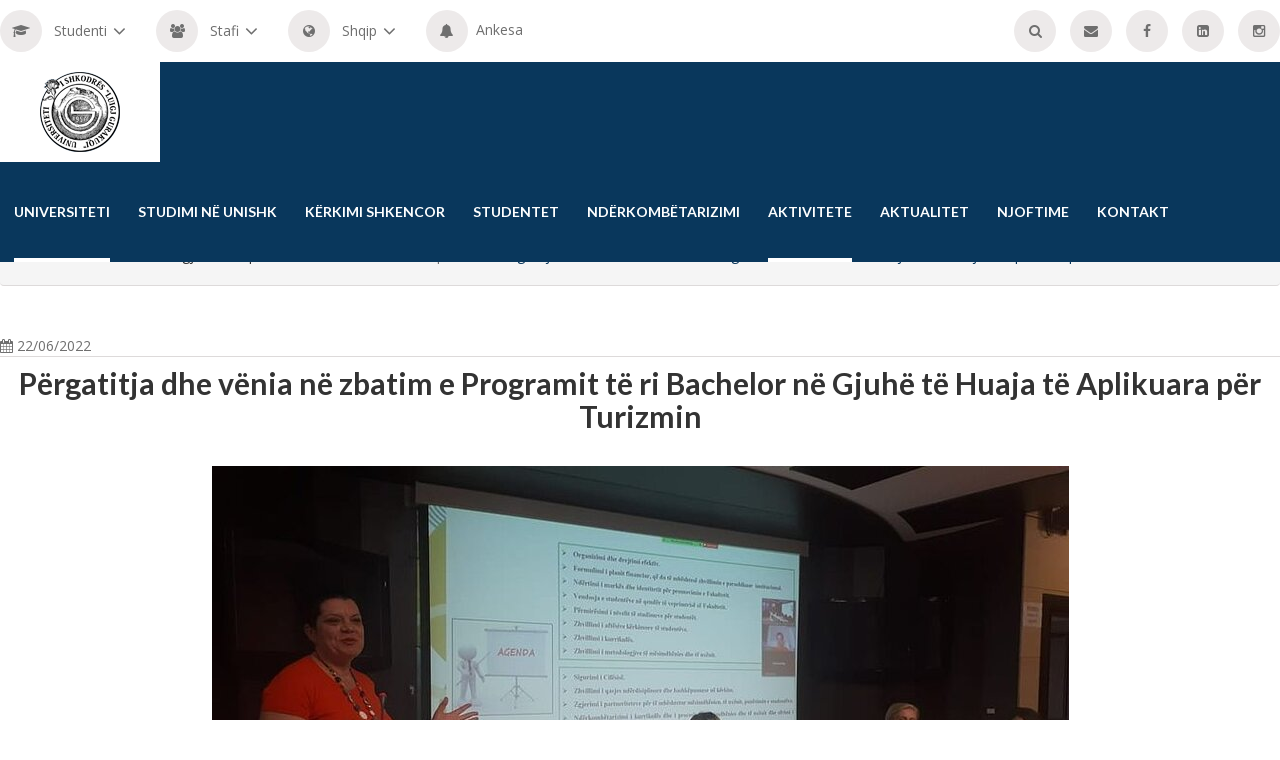

--- FILE ---
content_type: text/html; charset=utf-8
request_url: https://unishk.edu.al/aktivitete/aktiviteti-i-plote/pergatitja-dhe-venia-ne-zbatim-e-programit-te-ri-bachelor-ne-gjuhe-te-huaja-te-aplikuara-per-turizmin
body_size: 7454
content:
<!DOCTYPE html>
<html lang="en-US">
<head>
        <meta http-equiv="X-UA-Compatible" content="IE=edge">
        <meta name="viewport" content="width=device-width, initial-scale=1, user-scalable=no" >

<meta charset="utf-8">
<!-- 
	This website is powered by TYPO3 - inspiring people to share!
	TYPO3 is a free open source Content Management Framework initially created by Kasper Skaarhoj and licensed under GNU/GPL.
	TYPO3 is copyright 1998-2026 of Kasper Skaarhoj. Extensions are copyright of their respective owners.
	Information and contribution at https://typo3.org/
-->

<base href="https://unishk.edu.al/">

<title>Përgatitja dhe vënia në zbatim e Programit të ri Bachelor në Gjuhë të Huaja të Aplikuara për Turizmin</title>
<meta name="generator" content="TYPO3 CMS" />
<meta property="og:title" content="Përgatitja dhe vënia në zbatim e Programit të ri Bachelor në Gjuhë të Huaja të Aplikuara për Turizmin" />
<meta property="og:type" content="article" />
<meta property="og:url" content="https://unishk.edu.al/aktivitete/aktiviteti-i-plote/pergatitja-dhe-venia-ne-zbatim-e-programit-te-ri-bachelor-ne-gjuhe-te-huaja-te-aplikuara-per-turizmin" />
<meta name="twitter:card" content="summary" />


<link rel="stylesheet" href="/typo3conf/ext/ns_all_lightbox/Resources/Public/lightbox2/css/lightbox.css?1729321358" media="all">
<link rel="stylesheet" href="fileadmin/template/css/style.css?1741178732" media="screen">
<link rel="stylesheet" href="fileadmin/template/css/responsive.css?1729321364" media="screen">
<link href="/typo3conf/ext/news/Resources/Public/Css/news-basic.css?1729321358" rel="stylesheet" >






<link rel="canonical" href="/aktivitete/aktiviteti-i-plote/pergatitja-dhe-venia-ne-zbatim-e-programit-te-ri-bachelor-ne-gjuhe-te-huaja-te-aplikuara-per-turizmin"/>
</head>
<body>
<div class="main-page-wrapper event-single-page">
		<!-- Header _________________________________ -->
			<header class="main-header">
    

            <div id="c35" class="frame frame-default frame-type-html frame-layout-0">
                
                
                    



                
                
                

    <div class="top-header">
					<div class="container">
						<div class="left-side float-left">
							<ul>
								<li><span class="icon round-border"><i class="fa fa-graduation-cap" aria-hidden="true"></i></span> 
									<select class="selectpicker" onchange="window.open(this.value, '_blank')">
										<option value="https://unishk.edu.al">Studenti</option>
										<option value="https://ushk.pitagora.rash.al/login">Sistemi i studentit</option>
										<option value="https://teams.microsoft.com/">Microsoft Teams</option>
										<option value="https://ulibrary.rash.al/">Libraria dixhitale</option>
										<option value="http://bush.unishk.edu.al/">Biblioteka universitare</option>
									</select>
								</li>
								<li><span class="icon round-border"><i class="fa fa-users" aria-hidden="true"></i></span> 
									<select class="selectpicker" onchange="window.open(this.value, '_blank')">
										<option value="https://unishk.edu.al">Stafi</option>
										<option value="https://ushk.pitagora.rash.al/login">Sistemi i pedagogut</option>
										<option value="https://teams.microsoft.com/">Microsoft Teams</option>
										<option value="https://ulibrary.rash.al/">Libraria dixhitale</option>
										<option value="http://bush.unishk.edu.al/">Biblioteka universitare</option>
										<option value="https://smak.unishk.edu.al/home">SMAK</option>
										<option value="http://192.168.26.30:8080/shkresat">Shkresat - Rektorat</option>
                                        <option value="https://109.236.39.30:8443/shkresat/">Shkresat - Fakultete</option>
									</select>
								</li>
								<li><span class="icon round-border"><i class="fa fa-globe" aria-hidden="true"></i></span>
									<select class="selectpicker" onchange="location = this.value;">
										<option value="/">Shqip</option>
										<option value="https://unishk.edu.al/en/">Anglisht</option>
									</select>
								</li>
                              <li><a href="/universiteti/ankesa-universiteti-i-shkodres-luigj-gurakuqi"><span class="icon round-border"><i class="fa fa-bell" aria-hidden="true"></i></span>Ankesa</a></li>
							</ul>
						</div> <!-- /.left-side -->
						<div class="right-side float-right">
							<ul>
                              <li><a href="https://unishk.edu.al/kerko" class="tran3s round-border icon"><i class="fa fa-search" aria-hidden="true"></i></a></li>
                              <li><a href="https://outlook.office.com/mail/" class="tran3s round-border icon" target="blank"><i class="fa fa-envelope" aria-hidden="true"></i></a></li>
								<li><a href="https://www.facebook.com/Universiteti.Shkoder.Luigj.Gurakuqi" target="blank"  class="tran3s round-border icon"><i class="fa fa-facebook" aria-hidden="true"></i></a></li>
								<li><a href="https://www.linkedin.com/in/universiteti-i-shkodr%C3%ABs-luigj-gurakuqi-459933173/" target="blank" class="tran3s round-border icon"><i class="fa fa-linkedin-square" aria-hidden="true"></i></a></li>
		        				<li><a href="https://www.instagram.com/universiteti.luigj.gurakuqi/" target="blank" class="tran3s round-border icon"><i class="fa fa-instagram" aria-hidden="true"></i></a></li>

							</ul>
						</div> <!-- /.right-side -->
					</div>
				</div> 				<!-- /.top-header -->


                
                    



                
                
                    



                
            </div>

        



				<!-- _______________________ Theme Menu _____________________ -->

				<div class="container">
					<div class="main-menu-wrapper clear-fix">
						<div class="container">
							<div class="logo float-left"><a href="/" style="vertical-align:middle;"><img src="fileadmin/template/images/logo/logo.png" alt="Universiteti i Shkodrës Luigj Gurakuqi"></a></div>
							<!-- Menu -->
							<nav class="navbar">
							   <!-- Brand and toggle get grouped for better mobile display -->
							   <div class="navbar-header">
							     <button type="button" class="navbar-toggle collapsed" data-toggle="collapse" data-target="#navbar-collapse-1" aria-expanded="false">
							       <span class="sr-only">Toggle navigation</span>
							       <span class="icon-bar"></span>
							       <span class="icon-bar"></span>
							       <span class="icon-bar"></span>
							     </button>
							   </div>
							   <!-- Collect the nav links, forms, and other content for toggling -->
							   <div class="collapse navbar-collapse" id="navbar-collapse-1">
							     <ul class="nav navbar-nav">
							      <li class="current-page-item dropdown-holder"><a href="/">Universiteti</a><ul class="sub-menu"><li class="first"><a href="/universiteti/vizioni-dhe-misioni">Vizioni dhe Misioni</a></li><li><a href="/universiteti-luigj-gurakuqi/fakultetet">Fakultetet</a></li><li><a href="/universiteti/autoritetet-dhe-organet-drejtuese">Autoritetet dhe organet drejtuese</a></li><li><a href="http://bush.unishk.edu.al/" target="_blank">Biblioteka</a></li><li><a href="/universiteti/vendime">Dokumente / Vendime</a></li><li><a href="/universiteti/zgjedhjet">Zgjedhjet</a></li><li class="last"><a href="/universiteti/programi-i-transparences">Programi i Transparencës</a></li></ul></li><li class="dropdown-holder"><a href="/studimi-ne-unishk">Studimi në UNISHK</a><ul class="sub-menu"><li class="first"><a href="/studimi-ne-unishk/cikli-i-pare-bachelor/viti-akademik-2024-2025">Cikli i parë, Bachelor</a></li><li><a href="/studimi-ne-unishk/cikli-i-dyte-master-shkencor/viti-akademik-2024-2025">Cikli i dytë, Master Shkencor</a></li><li><a href="/studimi-ne-unishk/cikli-i-dyte-master-profesional/viti-akademik-2024-2025">Cikli i dytë, Master Profesional</a></li><li class="last"><a href="/studimi-ne-unishk/program-studimi-me-karakter-profesional/viti-akademik-2024-2025">Program studimi me karakter profesional</a></li></ul></li><li class="dropdown-holder"><a href="/kerkimi-shkencor">Kërkimi Shkencor</a><ul class="sub-menu"><li class="first"><a href="/kerkimi-shkencor/zyra-e-ekselences">Zyra e Ekselencës</a></li><li><a href="/kerkimi-shkencor/doktoraturat">Doktoraturat</a></li><li><a href="/kerkimi-shkencor/buletine">Buletine</a></li><li><a href="/kerkimi-shkencor/botime">Botime</a></li><li><a href="/kerkimi-shkencor/konferenca">Konferenca</a></li><li class="last"><a href="/kerkimi-shkencor/projekte">Projekte</a></li></ul></li><li class="dropdown-holder"><a href="/studentet/keshilli-studentore">Studentet</a><ul class="sub-menu"><li class="first"><a href="/studentet/keshilli-studentore">Këshilli Studentorë</a></li><li><a href="/studentet/oraret-e-studimit">Oraret e Studimit</a></li><li><a href="/studentet/oraret-e-provimeve">Oraret e Provimeve</a></li><li><a href="/universiteti/autoritetet-dhe-organet-drejtuese/rektorati/drejtoria-e-finances-dhe-buxhetit/bursa">Bursat e Studimit</a></li><li><a href="/universiteti/autoritetet-dhe-organet-drejtuese/rektorati/drejtoria-e-finances-dhe-buxhetit/perjashtime/reduktime-te-tarifave-te-shkollimit">Përjashtime dhe reduktime të tarifës</a></li><li><a href="/universiteti/autoritetet-dhe-organet-drejtuese/rektorati/drejtoria-e-finances-dhe-buxhetit/tarifa-shkollimi">Tarifat e Studimit</a></li><li><a href="/studentet/laboratori-gjitheperfshires">Laboratori Gjithëpërfshirës</a></li><li class="last"><a href="/studentet/alumni-karriera">Alumni / Karriera</a></li></ul></li><li class="dropdown-holder"><a href="/bashkepunimi-nderkombetar">Ndërkombëtarizimi</a><ul class="sub-menu"><li class="first"><a href="/bashkepunimi-nderkombetar/bashkepunime">Bashkëpunime</a></li><li><a href="/bashkepunimi-nderkombetar/erasmus">Erasmus +</a></li><li><a href="/bashkepunimi-nderkombetar/list-of-courses">List of courses</a></li><li><a href="/bashkepunimi-nderkombetar/thirrjet-per-aplikime">Thirrjet për aplikime</a></li><li><a href="/bashkepunimi-nderkombetar/rrjetet">Rrjetet</a></li><li class="last"><a href="/bashkepunimi-nderkombetar/faq">FAQ</a></li></ul></li><li class="current-page-item dropdown-holder"><a href="/aktivitete">Aktivitete</a></li><li class="dropdown-holder"><a href="/aktualitet">Aktualitet</a></li><li class="dropdown-holder"><a href="/njoftime">Njoftime</a><ul class="sub-menu"><li class="first"><a href="/njoftime/njoftime-per-punesim-pedagog-te-brendshem">Njoftime për punësim - Pedagog të Brëndshëm</a></li><li><a href="/njoftime/njoftime-per-punesim-pedagog-te-jashtem">Njoftime për punësim - Pedagog të Jashtëm</a></li><li class="last"><a href="/njoftime/njoftime-per-punesim-staf-jo-akademik">Njoftime për punësim - Staf jo Akademik</a></li></ul></li><li class="dropdown-holder"><a href="/kontakt">Kontakt</a></li>
							     </ul>
							   </div><!-- /.navbar-collapse -->
							</nav>
						</div>
					</div> <!-- /.main-menu-wrapper -->
				</div>
			</header>


			<!-- Inner Page Main Banner __________________ -->
			<div class="inner-page-banner">
				<div class="opacity">
				
				</div> <!-- /.opacity -->
			</div> <!-- /.inner-page-banner -->


			<!-- Page Breadcrum __________________________ -->
			<div class="page-breadcrum">
				<div class="container">
					<ul class="breadcrumb"><li><a href="/">Universiteti i Shkodrës "Luigj Gurakuqi"</a></li><li><a href="/aktivitete">Aktivitete</a></li><li>Aktiviteti i plote</li><li class="news-breadcrumb">Përgatitja dhe vënia në zbatim e Programit të ri Bachelor në Gjuhë të Huaja të Aplikuara për Turizmin</li></ul>
				</div> <!-- /.container -->
			</div> <!-- /.page-breadcrum -->


			<!-- Event Section _______________________ -->
			<div class="event-details-page">
	        	<div class="container">
	        		<div class="row">
	        			<div class="col-lg-12 col-md-12 col-sm-12 col-xs-12 float-right">
    

            <div id="c42" class="frame frame-default frame-type-news_newsdetail frame-layout-0">
                
                
                    



                
                
                    

    



                
                

    
    


	


<div class="news news-single">
	<div class="article" itemscope="itemscope" itemtype="http://schema.org/Article">
		
	
			
			

<span class="news-list-date">
						<i class="fa fa-calendar" aria-hidden="true"></i> <time itemprop="datePublished" datetime="06-2022-22">
							22/06/2022
						</time>
					</span>
					
			<h1 itemprop="headline">Përgatitja dhe vënia në zbatim e Programit të ri Bachelor në Gjuhë të Huaja të Aplikuara për Turizmin</h1>
			

			
				<!-- main text -->
				
				

	<!-- media files -->
	<div class="news-img-wrap">
		
			<div class="outer">
				
					

<div class="mediaelement mediaelement-image">
	
			
					<img itemprop="image" loading="lazy" src="/fileadmin/_processed_/f/3/csm_csm_287609759_1735266230166102_3587586544669528363_n_fd5e0a3bda_026c019a37.jpg" width="857" height="482" alt="" />
				
		
</div>



				
				
				
				
			</div>
		
	</div>


				
				<div class="news-text-wrap" itemprop="articleBody">
					<p>Departamenti i Romanistikës përmbyll fazën e parë të projektit “Përgatitja dhe vënia në zbatim e Programit të ri Bachelor në Gjuhë të Huaja të Aplikuara për Turizmin “ i financuar nga Agjensia Universitare e Frankofonisë, në bashkëpunim me Universitetin Haute-Alsace Francë” me konferencën “Sfidat e formimeve universitare në bashkëpunim me mjedisin profesional” Si të zhvillojmë kulturën e bashkëpunimit mes universitetit dhe mjedisit profesional në kontekstin shqiptar dhe francez.</p>
<p>Aktiviteti kishte si qëllim parashtrimin e ofertës kurrikulare që ofrojnë programet e studimit të Universiteve të ndryshme dhe diskutimet e propozimet që mund të bëjnë të mundur bashkëpunimin midis universitetit dhe mjedisit profesional.</p>
<p>Takimi u moderua nga prof.as.dr. Dhuarata Hoxha si kordinatore e projektit, e cila pasi falenderoi pjesëmarrësit për interesin e treguar ndaj këtij projekti , theksoi rëndësinë e tij për departamentin e Romanistikës dhe FGJH-së, meqenëse shërben si një mundësi për të zgjeruar ofertat e formimeve universitare në gjuhë të huaja apo për të rinovuar ato ekzistuese me qëllim bërjen më konkurues të studentëve tanë në tregun e punës meqenëse kemi të bëjmë me formim pluridisiplinor që bazohet në pervojën franceze.</p>
<p>Prof. dr Esmeralda Kromidha, dekane e Fakultetit të Gjuhëve të Huaja, Universiteti i Tiranës bëri një panoramë të perspektivave profesionale të të rinjve të diplomuar në gjuhë frënge, duke treguar edhe përvojat e krijuara në bashkëpunim me forumet e ndryshme të biznesit si dhe zhvillimin e strategjive nga FGJH për studimin e tregut të punës dhe zgjerimin e partneriteteve për të drejtuar studentët drej botës së biznesit.</p>
<p>Prof. Tatiana Musinova, drejtore e departamentit Gjuhë të Huaja të Aplikuara në Universitetin Haute-Alsace, paraqiti përvojën e universiteteve franceze në drejtim të lidhjeve dhe mundësive që ofron universiteti në bashkëpunimin me mjedisin profesional që fillon me periudhat e ndryshme të stazhit të parashikura të kryhen nga studentët gjatë viteve të studimit, mundësinë e punësimit të tyre si dhe ndjekjen e punesimit edhe pas diplomimit.</p>
<p>Znj. Bora Ferri në cilësinë e drejtores Ekzekutive e Dhomës së Tregtisë dhe Industrisë Francë-Shqipëri vuri theksin në një problematikë të sotme që lidhet me shkëputjen e zinxhirit që lidh studentin me punëdhënësin, problematikë për përmirësimin e të cilës po punohet nëvazhdimësi nga të gjitha palët, Ajo gjithashtu i bëri thirrje studentëve të pranishëm qe të vlerësojnë përgatitjen e tyre, sepse duhet të shikohen si asete që kanë shumë për të ofruar në botën e biznesit.</p>
<p>Prof.as. dr. Mirjam Dibra si përgjegjëse e departamentit të Turizmit, të Fakultetit Ekonomik, Shkodër vuri theksin në rëndësinë e punës së vazhdueshme nga të gjithë institucionet në drejtim të zhvillimit të turizmit të qëndrueshëm duke u ndalur në rëndësinë e formimit të personelit të kualifikuar nga IAL-të në Shqipëri. Gjithashtu bëri një panoramë të përvojës të degës së Turizmit në Universitetin e Shkodrës për bashkërendimin dhe bashkëpunimin me bizneset vendase me qëllim nxjerrjen në treg të specialistëve të mirëfilltë në fushën e turizmit.</p>
<p>Takimi ngjalli interes dhe diskutime tek të pranishmit në sallë.</p>
					
					
				</div>
				
				
					<!-- content elements -->
					
    

            <div id="c1752" class="frame frame-default frame-type-image frame-layout-0">
                
                
                    



                
                
                    



                
                

    <div class="ce-image ce-center ce-above">
        

    <div class="ce-gallery" data-ce-columns="1" data-ce-images="6">
        
            <div class="ce-outer">
                <div class="ce-inner">
        
        
            <div class="ce-row">
                
                    
                        <div class="ce-column">
                            

        
<figure class="image">
	
			
					<a href='/fileadmin/_processed_/d/0/csm_csm_287989635_1735266326832759_5236415260057958199_n_5e4f4a6f60_640b6e98fc.jpg' rel='lightbox[grup1752]' data-title="">
						
<img class="image-embed-item" src="/fileadmin/_processed_/d/0/csm_csm_287989635_1735266326832759_5236415260057958199_n_5e4f4a6f60_610ea86d0d.jpg" width="675" height="506" loading="lazy" alt="" />


					</a>
				
		
	
</figure>


    


                        </div>
                    
                
            </div>
        
            <div class="ce-row">
                
                    
                        <div class="ce-column">
                            

        
<figure class="image">
	
			
					<a href='/fileadmin/_processed_/6/c/csm_csm_288178778_1735266323499426_7376322555460828051_n_4118ebf564_01a72aefa6.jpg' rel='lightbox[grup1752]' data-title="">
						
<img class="image-embed-item" src="/fileadmin/_processed_/6/c/csm_csm_288178778_1735266323499426_7376322555460828051_n_4118ebf564_d64b0b81e5.jpg" width="675" height="506" loading="lazy" alt="" />


					</a>
				
		
	
</figure>


    


                        </div>
                    
                
            </div>
        
            <div class="ce-row">
                
                    
                        <div class="ce-column">
                            

        
<figure class="image">
	
			
					<a href='/fileadmin/_processed_/9/4/csm_csm_288862678_1735266240166101_6955981559187677216_n_4b4341fd6f_23c9b5c380.jpg' rel='lightbox[grup1752]' data-title="">
						
<img class="image-embed-item" src="/fileadmin/_processed_/9/4/csm_csm_288862678_1735266240166101_6955981559187677216_n_4b4341fd6f_8370314abe.jpg" width="675" height="506" loading="lazy" alt="" />


					</a>
				
		
	
</figure>


    


                        </div>
                    
                
            </div>
        
            <div class="ce-row">
                
                    
                        <div class="ce-column">
                            

        
<figure class="image">
	
			
					<a href='/fileadmin/user_upload/Aktivitete_nder_vite/2022/Pergatitja_dhe_venia_ne_zbatim_e_Programit_te_ri_Bachelor_ne_Gjuhe_te_Huaja_te_Aplikuara_per_Turizmin/csm_289403872_1735266330166092_4358830506980693334_n_75d6055492.jpg' rel='lightbox[grup1752]' data-title="">
						
<img class="image-embed-item" src="/fileadmin/user_upload/Aktivitete_nder_vite/2022/Pergatitja_dhe_venia_ne_zbatim_e_Programit_te_ri_Bachelor_ne_Gjuhe_te_Huaja_te_Aplikuara_per_Turizmin/csm_289403872_1735266330166092_4358830506980693334_n_75d6055492.jpg" width="900" height="675" loading="lazy" alt="" />


					</a>
				
		
	
</figure>


    


                        </div>
                    
                
            </div>
        
            <div class="ce-row">
                
                    
                        <div class="ce-column">
                            

        
<figure class="image">
	
			
					<a href='/fileadmin/user_upload/Aktivitete_nder_vite/2022/Pergatitja_dhe_venia_ne_zbatim_e_Programit_te_ri_Bachelor_ne_Gjuhe_te_Huaja_te_Aplikuara_per_Turizmin/csm_289584909_1735266233499435_8404397566086142892_n_7af74a52d7.jpg' rel='lightbox[grup1752]' data-title="">
						
<img class="image-embed-item" src="/fileadmin/_processed_/3/6/csm_csm_289584909_1735266233499435_8404397566086142892_n_7af74a52d7_6b12558817.jpg" width="675" height="506" loading="lazy" alt="" />


					</a>
				
		
	
</figure>


    


                        </div>
                    
                
            </div>
        
            <div class="ce-row">
                
                    
                        <div class="ce-column">
                            

        
<figure class="image">
	
			
					<a href='/fileadmin/user_upload/Aktivitete_nder_vite/2022/Pergatitja_dhe_venia_ne_zbatim_e_Programit_te_ri_Bachelor_ne_Gjuhe_te_Huaja_te_Aplikuara_per_Turizmin/csm_289699834_1735266400166085_7356237825466297438_n_0312340db2.jpg' rel='lightbox[grup1752]' data-title="">
						
<img class="image-embed-item" src="/fileadmin/user_upload/Aktivitete_nder_vite/2022/Pergatitja_dhe_venia_ne_zbatim_e_Programit_te_ri_Bachelor_ne_Gjuhe_te_Huaja_te_Aplikuara_per_Turizmin/csm_289699834_1735266400166085_7356237825466297438_n_0312340db2.jpg" width="900" height="675" loading="lazy" alt="" />


					</a>
				
		
	
</figure>


    


                        </div>
                    
                
            </div>
        
        
                </div>
            </div>
        
    </div>



    </div>


                
                    



                
                
                    



                
            </div>

        


				

				
			

			
				
				
			

			<!-- related things -->
			<div class="news-related-wrap">
				

				


				
			</div>
		

	</div>
</div>



                
                    



                
                
                    



                
            </div>

        

</div> <!-- /.col- -->

	        		</div>
	        	</div>
	        </div>
	       <!-- Footer ______________________________ -->
	        <footer>
	        	<div class="top-footer">
	        		<div class="container">
	        			<div class="row">
    

            <div id="c38" class="frame frame-default frame-type-html frame-layout-0">
                
                
                    



                
                
                

    <div class="col-lg-3 col-md-6 col-sm-6 col-xs-12 footer-about" style="text-align:center;">
	        					<h4>Rreth nesh</h4>
	        					<p>Universiteti i Shkodrës e nisi veprimtarinë  mësimore pedagogjike dhe shkencore si Institut Pedagogjik 2-vjeçar  më 2 shtator të vitit 1957. Ky ishte institucioni i parë publik i arsimit të lartë, që u hap në veri të Shqipërisë. Ai fitoi statusin universitar me Vendim Nr. 167, datë 28.05.1991 të Këshillit të Ministrave. Universiteti i Shkodrës ofron personel akademik të kualifikuar, programe të shumta studimi, që i përgjigjen kërkesave të tregut të punës, laboratorë të pajisur me mjete teknologjike të kohës, bibliotekë shkencore me fond shumë të pasur, e cila pasurohet me literaturë bashkëkohore në gjuhë shqipe dhe në gjuhë të huaj. Universiteti i Shkodrës disponon edhe biblioteke digjitale.</p>

  <ul>
    <li><a href="https://www.facebook.com/Universiteti.Shkoder.Luigj.Gurakuqi" target="blank"  class="tran3s round-border icon"><i class="fa fa-facebook" aria-hidden="true"></i></a></li>
    <li><a href="https://www.linkedin.com/in/universiteti-i-shkodr%C3%ABs-luigj-gurakuqi-459933173/" target="blank" class="tran3s round-border icon"><i class="fa fa-linkedin-square" aria-hidden="true"></i></a></li>
    <li><a href="https://www.instagram.com/universiteti.luigj.gurakuqi/" target="blank" class="tran3s round-border icon"><i class="fa fa-instagram" aria-hidden="true"></i></a></li>
  </ul>
	        				</div> <!-- /.footer-about -->

	        				<div class="col-lg-4 col-md-6 col-sm-6 col-xs-12 footer-contact">
	        					<h4>Na Kontaktoni</h4>
	        					<ul>
	        						<li>
	        							<i class="fa fa-envelope-o" aria-hidden="true"></i>
	        							<a href="mailto:info@unishk.edu.al" class="tran3s">info@unishk.edu.al</a>
	        						</li>
	        						<!-- <li>
	        							<i class="fa fa-phone" aria-hidden="true"></i>
	        							<a href="#" class="tran3s"></a>
	        						</li>-->
	        						<li><i class="fa fa-map-marker" aria-hidden="true"></i>Rektorat, Sheshi 2 Prilli, Shkodër</li>
	        					</ul>
	        				</div> <!-- /.footer-contact -->

	        				<div class="col-lg-2 col-md-6 col-sm-6 col-xs-12 footer-quick-link">
	        					<h4>Lidhje të shpejta</h4>
	        					<ul>
	        						<li><a href="http://old.unishk.edu.al/sq" class="tran3s" target="_blank"><i class="fa fa-caret-right" aria-hidden="true"></i>old.unishk.edu.al</a></li>
                                  <li><a href="https://2023.unishk.edu.al/" class="tran3s" target="_blank"><i class="fa fa-caret-right" aria-hidden="true"></i>2023.unishk.edu.al</a></li>
	        					</ul>
	        				</div> <!-- /.footer-quick-link -->

	        				<div class="col-lg-3 col-md-6 col-sm-6 col-xs-12 footer-event">
	        					<h4>Vendndodhja</h4>
								<iframe src="https://www.google.com/maps/embed?pb=!1m18!1m12!1m3!1d2961.925152891298!2d19.50700531205101!3d42.06622367110175!2m3!1f0!2f0!3f0!3m2!1i1024!2i768!4f13.1!3m3!1m2!1s0x134e00fcd146f0df%3A0xbee74fa0b9f6dbfa!2sUniversiteti%20i%20Shkodr%C3%ABs%20%22Luigj%20Gurakuqi%22!5e0!3m2!1sen!2s!4v1695376011440!5m2!1sen!2s" width="100%" height="350" style="border:0;" allowfullscreen="" loading="lazy" referrerpolicy="no-referrer-when-downgrade"></iframe>
	        				</div> <!-- /.footer-event -->


                
                    



                
                
                    



                
            </div>

        


	        				
	        			</div> <!-- /.row -->
	        		</div> <!-- /.container -->
	        	</div> <!-- /.top-footer -->

	        	<div class="bottom-footer">
	        		
    

            <div id="c39" class="frame frame-default frame-type-html frame-layout-0">
                
                
                    



                
                
                

    <p> &copy; 2024 <a href="https://unishk.edu.al/" class="tran3s" target="_blank">UNISHK</a> <span>|</span> Të gjitha të drejtat të rezervuera.</p>


                
                    



                
                
                    



                
            </div>

        


	        	</div> <!-- /.bottom-footer -->
	        </footer>

	        <!-- Scroll Top Button -->
			<button class="scroll-top tran3s p-color-bg">
				<i class="fa fa-angle-up" aria-hidden="true"></i>
			</button>
			<!-- pre loader  -->
		 	<div id="loader-wrapper">
				<div id="loader"></div>
			</div>

			
<!-- Js File_________________________________ -->

<!-- j Query -->
<script type="text/javascript" src="fileadmin/template/vendor/jquery-2.1.4.js"></script>

<!-- Bootstrap JS -->
<script type="text/javascript" src="fileadmin/template/vendor/bootstrap/bootstrap.min.js"></script>

<!-- Vendor js _________ -->
<!-- revolution -->
<script src="fileadmin/template/vendor/revolution/jquery.themepunch.tools.min.js"></script>
<script src="fileadmin/template/vendor/revolution/jquery.themepunch.revolution.min.js"></script>
<script type="text/javascript" src="fileadmin/template/vendor/revolution/revolution.extension.slideanims.min.js"></script>
<script type="text/javascript" src="fileadmin/template/vendor/revolution/revolution.extension.layeranimation.min.js"></script>
<script type="text/javascript" src="fileadmin/template/vendor/revolution/revolution.extension.navigation.min.js"></script>
<script type="text/javascript" src="fileadmin/template/vendor/revolution/revolution.extension.kenburn.min.js"></script>
<script type="text/javascript" src="fileadmin/template/vendor/revolution/revolution.extension.actions.min.js"></script>

<!-- Bootstrap Select JS -->
<script type="text/javascript" src="fileadmin/template/vendor/bootstrap-select/dist/js/bootstrap-select.js"></script>
<!-- Time picker -->
<script type="text/javascript" src="fileadmin/template/vendor/time-picker/jquery.timepicker.min.js"></script>
<!-- WOW js -->
<script type="text/javascript" src="fileadmin/template/vendor/WOW-master/dist/wow.min.js"></script>
<!-- owl.carousel -->
<script type="text/javascript" src="fileadmin/template/vendor/owl-carousel/owl.carousel.min.js"></script>
<!-- js count to -->
<script type="text/javascript" src="fileadmin/template/vendor/jquery.appear.js"></script>
<script type="text/javascript" src="fileadmin/template/vendor/jquery.countTo.js"></script>

<!-- Theme js -->
<script type="text/javascript" src="fileadmin/template/js/theme.js"></script>

</div> <!-- /.main-page-wrapper -->

<script src="/typo3conf/ext/powermail/Resources/Public/JavaScript/Powermail/Form.min.js?1729321357" defer="defer"></script>
<script src="/typo3conf/ext/ns_all_lightbox/Resources/Public/lightbox2/js/lightbox.js?1729321358"></script>


</body>
</html>

--- FILE ---
content_type: text/css; charset=utf-8
request_url: https://unishk.edu.al/fileadmin/template/css/style.css?1741178732
body_size: 14727
content:
/* ------------------------------------------ */
/*             TABLE OF CONTENTS
/* ------------------------------------------ */
/*   01 - Click Top  */
/*   02 - Global stlye  */
/*   03 - Header  */
/*   04 - Theme Menu */
/*   05 - Theme Banner */
/*   06 - Manage Section */
/*   07 - Course Finder  */
/*   08 - Welcome Section  */
/*   09 - Popular Course  */
/*   10 - course Progress  */
/*   11 - Event Section  */
/*   12 - Information Banner  */
/*   13 - Latest News  */
/*   14 - Testimonial  */
/*   15 - FAQ  */
/*   16 - SubsCribe Banner  */
/*   17 - Footer  */
/*   18 - Inner Page Main Banner  */
/*   19 - Page Breadcrum  */
/*   20 - About Us Page */
/*   21 - Error Page  */
/*   22 - Contact US  */
/*   23 - Teacher Profile  */
/*   24 - Event Details  */
/*   25 - Course Page  */
/*   26 - Course V2  */
/*   27 - Blog  */
/*   28 - Blog Details Page  */
/*   29 - Course Details Page  */


/**
* Importing necessary  Styles.
**/
@import url('https://fonts.cdnfonts.com/css/palatino');
@import url('https://fonts.googleapis.com/css?family=Lato:700|Open+Sans:400,600,700');
@import url('../fonts/lato-semibold/stylesheet.css');
/*----bootstrap css ----- */
@import url('../vendor/bootstrap/bootstrap.css');
/*----bootstrap Select ----- */
@import url('../vendor/bootstrap-select/dist/css/bootstrap-select.css');
/*----Time-picker---------*/
@import url('../vendor/time-picker/jquery.timepicker.css');
/*----revolution-slider---*/
@import url('../vendor/revolution/settings.css');
@import url('../vendor/revolution/layers.css');
@import url('../vendor/revolution/navigation.css');
/*----font awesome -------*/
@import url('../fonts/font-awesome/css/font-awesome.min.css');
/*-----flaticon ----------*/
@import url('../fonts/icon/font/flaticon.css');
/*----owl-carousel css----*/
@import url('../vendor/owl-carousel/owl.carousel.css');
@import url('../vendor/owl-carousel/owl.theme.css');
/*-------- animated css ------*/
@import url('../vendor/WOW-master/css/libs/animate.css');

a{color:#cd2122;}

/*________________Preloader_______________ */

#loader-wrapper {
    position: fixed;
    top: 0;
    left: 0;
    background: #fff;
    width: 100%;
    height: 100%;
    z-index: 999999999;
    overflow: hidden;
}
#loader {
    display: block;
    position: relative;
    left: 50%;
    top: 50%;
    width: 60px;
    height: 60px;
    background: url(../images/1.gif) no-repeat center;
    margin: -30px 0 0 -30px;
    overflow: hidden;
}

/*==================== Click Top ====================*/
.scroll-top {
  width:45px;
  height:45px;
  position: fixed;
  bottom: 52px;
  right: 80px;
  z-index: 99;
  text-align: center;
  color:#fff;
  font-size: 30px;
  display: none;
}
.scroll-top:after {
  position: absolute;
  z-index: -1;
  content: '';
  top: 100%;
  left: 5%;
  height: 10px;
  width: 90%;
  opacity: 1;
  background: -webkit-radial-gradient(center, ellipse, rgba(0, 0, 0, 0.25) 0%, rgba(0, 0, 0, 0) 80%);
  background: radial-gradient(ellipse at center, rgba(0, 0, 0, 0.25) 0%, rgba(0, 0, 0, 0) 80%);
}
/*______________________ Global stlye ___________________*/

 @font-face {
  font-family: 'font-awesome';
  src: url('../fonts/font-awesome/fonts/fontawesome-webfont.ttf');
  src: url('../fonts/font-awesome/fonts/fontawesome-webfont.eot'), /* IE9 Compat Modes */
       url('../fonts/font-awesome/fonts/fontawesome-webfont.woff2') format('woff2'), /* Super Modern Browsers */
       url('../fonts/font-awesome/fonts/fontawesome-webfont.woff') format('woff'), /* Pretty Modern Browsers */
       url('../fonts/font-awesome/fonts/fontawesome-webfont.svg') format('svg'); /* Legacy iOS */
 }

 body {
 	font-family: 'Open Sans', sans-serif;
 	font-weight: normal;
 	color:#6f6f6f;
  font-size: 14px;
  position: relative;
 }

 body .main-page-wrapper {
   overflow-x:hidden;
 }

 h1,h2,h3,h4,h5,h6,p,ul { margin:0;padding: 0;}
 h1,h2,h3,h4,h5,h6 {color:#333333;}
 h1,h2 {font-family: 'Lato', sans-serif;}
 h3,h4,h5 {font-family: 'latosemibold';}
 h1 {font-size: 35px;}
 h2 {font-size: 30px; text-transform: uppercase;}
 h3 {font-size: 20px; margin-bottom:10px;}
 h4 {font-size: 18px;}
 h5 {font-size: 20px; font-family: 'Palatino', sans-serif; letter-spacing: 0.5px; line-height: 38px;}
 p {line-height: 24px;}
 ul {list-style-type: none;}
 a {text-decoration: none;}
 a:hover,a:focus,a:visited {text-decoration: none; outline: none;}
 img {max-width: 100%; height:auto;}

 button {border:none;outline: none;box-shadow: none;display: block; padding: 0;}
 input,textarea {outline: none; box-shadow: none;-webkit-transition: all 0.3s ease-in-out;-o-transition: all 0.3s ease-in-out;transition: all 0.3s ease-in-out;}



table{width:100%; margin-top:1em;}

table p{margin-bottom:0px !important;}

table, th, td {
    border: 1px solid #DDD;
    border-collapse: collapse;
}

td {padding:3px 10px; cursor:pointer;}

tr{	-webkit-transition: all .3s ease-in-out;
	-moz-transition: all .3s ease-in-out;
	-ms-transition: all .3s ease-in-out;
	-o-transition: all .3s ease-in-out;
	transition: all .3s ease-in-out;}

tr:hover{background:#eee;}



 .clear-fix { clear:both;}
 .clear-fix:after {
 	display: table;
  content: '';
  clear: both;
 }
 .tran3s,.main-menu-wrapper .nav>li>a:before,.bootstrap-select.btn-group .dropdown-menu li,
 .bootstrap-select.btn-group .dropdown-menu li a,.owl-theme .owl-dots .owl-dot span,
 .popular-course .course-item-wrapper .text,.event-section .single-event h6,.carousel-indicators li,
 .latest-news .single-post .text-wrapper .text a,.latest-news .single-post .text-wrapper .text p,
 footer .footer-event .item h6,.page-breadcrum ul li a,.course-v2 .single-course .course-heading h2,
 .course-v2 .single-course:after,.main-menu-wrapper .nav>li.dropdown-holder .sub-menu li a:before,
 .course-details-page .course-details-content .course-curriculum .course-curriculum-panel .panel-heading tr td span:before,
 .popular-course .course-item-wrapper .text h4 a {
 	-webkit-transition: all .3s ease-in-out;
     -moz-transition: all .3s ease-in-out;
      -ms-transition: all .3s ease-in-out;
       -o-transition: all .3s ease-in-out;
          transition: all .3s ease-in-out;
 }
  .tran4s, .course-v2 .single-course .img-holder img {
  -webkit-transition: all .4s ease-in-out;
     -moz-transition: all .4s ease-in-out;
      -ms-transition: all .4s ease-in-out;
       -o-transition: all .4s ease-in-out;
          transition: all .4s ease-in-out;
 }
.float-left {float:left;}
.float-right {float:right;}
.round-border {
  border-radius: 50%;
  -moz-border-radius: 50%;
  -webkit-border-radius: 50%;
  -o-border-radius: 50%;
  -ms-border-radius: 50%;
}

.p-color,.theme-manage-area .item-part a:hover,.welcome-section .row h3 i,
.event-section .single-event:hover h6,footer .top-footer .footer-contact ul li a:hover,
footer .footer-event .item h6:hover,.page-breadcrum ul li:last-child,.page-breadcrum ul li a:hover,
.sidebarOne .quick-event-list ul li a:hover,
.sidebarOne .quick-event-list ul li.active a,.sidebarOne .feature-event .post a:hover,
.sidebarOne .our-brochure a:hover,.page-indicator ul li a:hover,.page-indicator ul li.active a,
.course-v2 .single-course:hover .course-heading h3,.blog-details-page .blog-details-page-content ul.post-info li i,
.course-details-page .course-details-content .course-curriculum .course-curriculum-panel .panel-body a:hover,
header .top-header div>ul>li .ficon:before,.popular-course .course-item-wrapper .item:hover .text h4 a,
.popular-course .course-item-wrapper .single-course-item:hover .text h4 a {
  color:#09375c;
}
.p-color-bg,header .top-header div.right-side>ul>li a:hover,
.main-menu-wrapper,footer .top-footer .footer-about ul li a:hover,
.theme-manage-area .item2 .carousel-indicators .active,
.theme-manage-area .item2 .carousel-indicators li:hover,.error-page .error-wrapper a:hover,
.event-details-page .event-details-content .sub-text ul.share-icon li a:hover,
.sidebarOne .talent-teacher ul.share-icon li a:hover,.sidebarOne .talent-teacher a.view-profile:hover,
.sidebarOne .feature-course-sidebar .post ul li a,.main-menu-wrapper .nav>li.dropdown-holder .sub-menu li a:before,
.course-details-page .course-details-content .sub-text ul.share-icon li a:hover,
.blog-details-page .blog-details-page-content .main-post-content .share-option ul.share-icon li a:hover,
.blog-details-page .blog-details-page-content .main-post-content .admin-text ul.share-icon li a:hover,
.blog-details-page .blog-details-page-content .main-post-content .single-comment .reply:hover,
.course-details-page .course-details-content .take-course-button:hover {
  background: #09375c;
}
.theme-bg-color {
  background: #ededed;
}
.themehover:hover {
  background: #333333 !important;
}
/* Float Shadow */
.hvr-float-shadow {
  vertical-align: middle;
  -webkit-transform: translateZ(0);
  transform: translateZ(0);
  box-shadow: 0 0 1px rgba(0, 0, 0, 0);
  -webkit-backface-visibility: hidden;
  backface-visibility: hidden;
  -moz-osx-font-smoothing: grayscale;
  position: relative;
    -webkit-transition: all .3s ease-in-out;
     -moz-transition: all .3s ease-in-out;
      -ms-transition: all .3s ease-in-out;
       -o-transition: all .3s ease-in-out;
          transition: all .3s ease-in-out;
}
.hvr-float-shadow:before {
  pointer-events: none;
  position: absolute;
  z-index: -1;
  content: '';
  top: 100%;
  left: 5%;
  height: 10px;
  width: 90%;
  opacity: 0;
  background: -webkit-radial-gradient(center, ellipse, rgba(0, 0, 0, 0.35) 0%, rgba(0, 0, 0, 0) 80%);
  background: radial-gradient(ellipse at center, rgba(0, 0, 0, 0.35) 0%, rgba(0, 0, 0, 0) 80%);
  /* W3C */
    -webkit-transition: all .3s ease-in-out;
     -moz-transition: all .3s ease-in-out;
      -ms-transition: all .3s ease-in-out;
       -o-transition: all .3s ease-in-out;
          transition: all .3s ease-in-out;
}
.hvr-float-shadow:hover, .hvr-float-shadow:focus, .hvr-float-shadow:active {
  -webkit-transform: translateY(-5px);
  transform: translateY(-5px);
  /* move the element up by 5px */
}
.hvr-float-shadow:hover:before, .hvr-float-shadow:focus:before, .hvr-float-shadow:active:before {
  opacity: 1;
  -webkit-transform: translateY(5px);
  transform: translateY(5px);
  /* move the element down by 5px (it will stay in place because it's attached to the element that also moves up 5px) */
}
/*=================== Header ===============*/
header {
  position: absolute;
  width:100%;
  top:0;
  left:0;
  right:0;
  z-index: 999;
}
header.main-header .top-header {
  background: #fff;
}
header .top-header div>ul>li {
  display: inline-block;
}
header.main-header .top-header ul li a,
header.main-header .bootstrap-select.btn-group .dropdown-menu li {
  color:#6f6f6f;
}

header .top-header div>ul>li .icon {
  width:42px;
  height:42px;
  background: #edeaea;
  line-height: 42px;
  text-align: center;
  display: inline-block;
  vertical-align: middle;
}
header .top-header div>ul>li .icon .ficon:before {
  line-height: 42px;
  font-size: 22px;
}
header .top-header div.left-side>ul>li {
  margin-right: 16px;
}
header .top-header div.left-side>ul>li .icon {
  margin-right: 8px;
}
header .top-header .btn {
  background: transparent;
  color:#6f6f6f;
  padding-left: 0;
}
.caret {
  border:none;
  width:auto;
  height:auto;
}
.bootstrap-select.btn-group .dropdown-toggle .caret:before {
  content: '';
  font-family: 'font-awesome';
  position: absolute;
  top:4px;
  right: 0;
  height:100%;
  font-size: 20px;
  color:#6f6f6f;
}
header .top-header .dropdown-menu {
  top:37px;
  left:-50px;
  width: 120px;
}
header .top-header .dropdown-menu > li > a {
  padding: 0 14px;
}
header .top-header div.right-side>ul>li {
  margin-left:10px;
}
header .top-header div.right-side>ul>li a:hover,
header.inner-header .top-header div.right-side>ul>li a:hover {
  color:#fff;
}
header .top-header {
  padding: 10px 0 30px 0;
}
.bootstrap-select.btn-group .dropdown-menu li:hover,
.bootstrap-select.btn-group .dropdown-menu li.selected {
  background: #09375c;
}
.bootstrap-select.btn-group .dropdown-menu li:hover a,
.bootstrap-select.btn-group .dropdown-menu li.selected a {
  color:#fff;
  background: transparent;
}

header.inner-header .top-header div.left-side>ul>li>a,
header.inner-header .top-header .bootstrap-select.btn-group .dropdown-toggle .filter-option,
header.inner-header .bootstrap-select.btn-group .dropdown-toggle .caret:before {
  color:#fff;
}
header.inner-header .top-header div.right-side>ul>li a {
  color:#333333;
}
header.inner-header .top-header {
  background: transparent;
}
/*======================== Theme Menu =================*/
.main-menu-wrapper {
  margin-top:-20px;
}
.main-menu-wrapper .container {
  position: relative;
}
.navbar-collapse {
  padding: 0;
}
.navbar-nav,.navbar {
  margin: 0;
  border-radius: 0;
  border:none;
}
.main-menu-wrapper .nav li a {
  font-family: 'Lato', sans-serif;
  text-transform: uppercase;
}
.main-menu-wrapper .nav>li {
  margin: 0 14px;
}
.main-menu-wrapper .nav>li>a {
  color:#fff;
  padding: 0;
  line-height: 100px;
  position: relative;
}
.main-menu-wrapper .nav>li a:hover,
.main-menu-wrapper .nav>li a:focus {
  background: transparent;
}
.main-menu-wrapper .nav>li>a:before { 
  content: '';
  position: absolute;
  bottom: 0; 
  left: 0; 
  width: 0; 
  height: 4px; 
  background: #fff;
}
.main-menu-wrapper .nav>li:hover>a:before,
.main-menu-wrapper .nav>li.current-page-item>a:before {
  width:100%;
}
.main-menu-wrapper .nav>li.dropdown-holder .fa {
  display: none;
  cursor:pointer;
  line-height: 40px;
  width: 50px;
  position: absolute;
  top:0;
  right:0;
  background:transparent;
  color:#FFF;
  font-size: 22px;
  text-align: center;
  border-left: 1px solid #fff;
}
.main-menu-wrapper form {
  width:225px;
  height:40px;
  position: relative;
  margin: 30px 25px 0 60px;
}
.main-menu-wrapper form input {
  color:#fff;
  width:100%;
  height:100%;
  border:1px solid #fff;
  background: transparent;
  padding: 0 42px 0 20px;
}
.main-menu-wrapper form button {
  position: absolute;
  top:0;
  right:0;
  width:40px;
  height:100%;
  background: transparent;
  color:#fff;
}
.main-menu-wrapper form ::-webkit-input-placeholder {
   color: #fff;
}

.main-menu-wrapper form :-moz-placeholder { /* Firefox 18- */
   color: #fff;  
}

.main-menu-wrapper form ::-moz-placeholder {  /* Firefox 19+ */
   color: #fff;  
}

.main-menu-wrapper form :-ms-input-placeholder {  
   color: #fff;  
}
.navbar-toggle {
  border: 1px solid #fff;
  margin: 33px 0 33px 0;
}
.navbar-toggle .icon-bar {
  background-color: #fff;
}
/* (((((((((((((((((((( Sub Menu )))))))))))))))))))))*/
.main-menu-wrapper .nav>li.dropdown-holder .sub-menu {
  position: absolute;
  left: -20px;
  top:100%;
  width:300px;
  background: #fff;
  opacity: 0;
  visibility: hidden;
  -ms-transform: scaleY(0); /* IE 9 */
    -ms-transform-origin: 0% 0%; /* IE 9 */
    -webkit-transform: scaleY(0); /* Chrome, Safari, Opera */
    -webkit-transform-origin: 0% 0%; /* Chrome, Safari, Opera */
    transform: scaleY(0);
    transform-origin: 0% 0%;
  -webkit-transition: all .3s ease-in-out;
     -moz-transition: all .3s ease-in-out;
      -ms-transition: all .3s ease-in-out;
       -o-transition: all .3s ease-in-out;
          transition: all .3s ease-in-out;
}
.main-menu-wrapper .nav>li.dropdown-holder:hover .sub-menu {
  opacity: 1;
  visibility: visible;
  -webkit-transform: scaleY(1);
     -moz-transform: scaleY(1);
      -ms-transform: scaleY(1);
       -o-transform: scaleY(1);
          transform: scaleY(1);
}
.main-menu-wrapper .nav>li.dropdown-holder .sub-menu li a {
  line-height: 20px;
  color:#6f6f6f;
  padding-left: 20px;
  display: block;
  border-bottom: 1px solid #ededed;
  position: relative;
  z-index: 1;
  font-size: 13px;
  padding:10px 20px;
}
.main-menu-wrapper .nav>li.dropdown-holder .sub-menu li:last-child a {
  border:none;
}
.main-menu-wrapper .nav>li.dropdown-holder .sub-menu li a:before {
  content: '';
  width:0;
  height:100%;
  position: absolute;
  top:0;
  left:0;
  z-index: -1;
}
.main-menu-wrapper .nav>li.dropdown-holder .sub-menu li a:hover:before {
  width: 100%;
}
.main-menu-wrapper .nav>li.dropdown-holder .sub-menu li a:hover {
  color:#fff;
}
/* ((((((((((((((((((((( Sticky Menu ))))))))))))))))))))*/
@keyframes menu_sticky {
  0%   {margin-top:-120px;opacity: 0;}
  50%  {margin-top: -64px;opacity: 0;}
  100% {margin-top: 0;opacity: 1;}
}
.main-menu-wrapper.fixed {
  position: fixed;
  width:100%;
  top:0;
  left:0;
  z-index: 999;
  margin:0;
  animation-name: menu_sticky;
  animation-duration: 0.70s;
  animation-timing-function: ease-in-out;
  -webkit-box-shadow: 0px 13px 25px -12px rgba(0,0,0,0.25);
  -moz-box-shadow: 0px 13px 25px -12px rgba(0,0,0,0.25);
  box-shadow: 0px 13px 25px -12px rgba(0,0,0,0.25);
  padding: 0;
}
/*========================= Banner ===================*/
#banner h5,#banner h1, #banner a {
  color:#fff;
  text-transform: uppercase;
}
#banner h1.center-item {
  text-align: center;
}
#banner h1 {
padding-top:60px;
}
#banner a {
  line-height: 50px !important;
  width:175px;
  text-align: center;
  border:1px solid #09375c;
  -webkit-transition: all .35s ease-in-out !important;
     -moz-transition: all .35s ease-in-out !important;
      -ms-transition: all .35s ease-in-out !important;
       -o-transition: all .35s ease-in-out !important;
          transition: all .35s ease-in-out !important;
		  padding:10px 20px;
}
#banner a.course-button:hover {
  background: #09375c;
}
#banner a.buy-button:hover {
  background: transparent;
}

/*==================== Manage Section =================*/
.theme-manage-area .item1 {
  width:calc(32% + 25px);
  padding: 20px;
  height:370px;
  overflow-y:auto;
}

.theme-manage-area .item1::-webkit-scrollbar {
    width: 5px;
}
 
.theme-manage-area .item1::-webkit-scrollbar-track {
    -webkit-box-shadow: inset 0 0 6px rgba(0,0,0,0.3);
}
 
.theme-manage-area .item1::-webkit-scrollbar-thumb {
  background-color: #ffffff;
  outline: 1px solid #ffffff;
  border-radius: 5px;
}

.theme-manage-area .item2 {
  width:calc(32% - 4px);
  position: relative;
  padding: 20px;
  height:370px;
}
.theme-manage-area .item-part h3,
.theme-manage-area .item-part p,
.theme-manage-area .item-part a {
  color:#fff;
}
.theme-manage-area .item-part h3 {
  text-transform: uppercase;
  margin-bottom: 7px;
}
.theme-manage-area .item-part h3 i {
  font-size: 45px;
  margin-right: 5px;
  vertical-align: middle;
}
.theme-manage-area .item-part a {
  line-height: 22px;
  width:100%;
  font-weight: 600;
}
.theme-manage-area .item-part a:hover {
  background: #fff;
  border-color: #fff;
}
/*==========*/
.theme-manage-area .item2 .opacity {
  position: absolute;
  top:0;
  left:0;
  width:100%;
  height:100%;
  background: rgba(0,0,0,0.75);
  text-align: center;
}
.theme-manage-area .item2 .opacity h3 {
  color:#09375c;
  text-transform: uppercase;
  margin: 60px 0 20px 0;
}
.theme-manage-area .item2 .carousel-indicators li {
  background: #6f4646;
}
.theme-manage-area .item2 .carousel-indicators {
  bottom: -82px;
}
/*=================== Course Finder ======================*/
.course-search-option {
  margin-top:62px;
  margin-bottom: 110px;
}
.course-search-option .row {
  margin-left: -10px;
  margin-right: -10px;
}
.course-search-option .single-input {
  padding-left: 10px;
  padding-right: 10px;
}
.course-search-option .input-one {
  width:37%;
}
.course-search-option .input-two {
  width:25%;
}
.course-search-option .input-three {
  width:13%;
}
.course-search-option .single-input>div {
  position: relative;
  height:45px;
}
.course-search-option .single-input>div input {
  width:100%;
  height:100%;
  border:1px solid #d7d8db;
  padding: 0 15px;
}
.course-search-option .single-input .bootstrap-select {
  width:100%;
  height:100%;
}
.course-search-option .single-input .bootstrap-select .btn {
  padding: 0 15px;
  line-height: 45px;
  border:1px solid #d7d8db;
  background: #fff;
}
.course-search-option .single-input.time-select span {
  position: absolute;
  top:0;
  right:15px;
  line-height: 45px;
  font-size: 18px;
}
.course-search-option .bootstrap-select.btn-group .dropdown-toggle .caret:before {
  content: '';
  font-size: 18px;
  right: 5px;
}
.course-search-option .single-input.input-three button {
  width:100%;
  line-height: 45px;
  color:#fff;
  font-weight: 600;
  font-size: 15px;
  text-transform: uppercase;
} 
.course-search-option .single-input ::-webkit-input-placeholder {
   color: #6f6f6f;
}

.course-search-option .single-input :-moz-placeholder { /* Firefox 18- */
   color: #6f6f6f;  
}

.course-search-option .single-input ::-moz-placeholder {  /* Firefox 19+ */
   color: #6f6f6f;  
}

.course-search-option .single-input :-ms-input-placeholder {  
   color: #6f6f6f;  
}
/*======================= Welcome Section ==================*/
.section-title {
  text-align: center;
}
.section-title h2,
.section-title h5 {
  text-transform: uppercase;
}
.section-title h5 {
  margin:10px 0 28px 0;
}
.section-title p {
  width:70%;
  margin: 0 auto;
}

.welcome-section{margin-top:90px;}

.welcome-section h2{color:#09375c;}

.welcome-section .row {
  margin-top: 25px;
}
.welcome-section .row h3 {
  text-transform: uppercase;
  margin-bottom: 5px;
  margin-top:40px;
  padding-left: 67px;
  position: relative;
}
.welcome-section .row h3 i {
  font-size: 45px;
  position: absolute;
  top:-10px;
  left:0;
}
.welcome-section .row p {
  padding: 0 0 0 67px;
}
/*====================== *** =================*/
.welcome-section-two .row {
  text-align: center;
}
.welcome-section-two .row .fa {
  width:92px;
  height:92px;
  background: #edeaea;
  border-radius: 50%;
  -moz-border-radius: 50%;
  -webkit-border-radius: 50%;
  -o-border-radius: 50%;
  -ms-border-radius: 50%;
  margin: 56px auto 34px auto;
  line-height: 92px;
  font-size: 36px;
  color:#09375c;
}
.welcome-section-two .row h3 {
  text-transform: uppercase;
}
.welcome-section-two .row p {
  margin:20px 20px 0 20px;
}
/*=========================== Popular Course =================*/
.popular-course {
  padding: 90px 0 95px 0;
  margin: 95px 0 0 0;
}
.popular-course.mFix {
  margin-top:0;
}
.popular-course h2 {
  text-align: center;
}
.popular-course .course-item-wrapper .item .img-holder,
.popular-course .course-item-wrapper .single-course-item .img-holder {
  overflow: hidden;
}
.popular-course .course-item-wrapper .item .img-holder img,
.popular-course .course-item-wrapper .single-course-item .img-holder img {
  -webkit-transition: all .5s ease-in-out;
     -moz-transition: all .5s ease-in-out;
      -ms-transition: all .5s ease-in-out;
       -o-transition: all .5s ease-in-out;
          transition: all .5s ease-in-out;
}
.popular-course .course-item-wrapper .item:hover .img-holder img,
.popular-course .course-item-wrapper .single-course-item:hover .img-holder img {
  -webkit-transform: scale(1.1);
     -moz-transform: scale(1.1);
      -ms-transform: scale(1.1);
       -o-transform: scale(1.1);
          transform: scale(1.1);

}
.popular-course .course-item-wrapper .text {
  background: #fff;
  text-align: center;
  border-bottom: 12px solid #d1e8fa;
  position: relative;
}
.popular-course .course-item-wrapper .item:hover .text,
.popular-course .course-item-wrapper [class*="col-"]:hover .text {
  border-color: #09375c;
}
.popular-course .course-item-wrapper .text h4 a {
  text-transform: uppercase;
  color:#333333;
  margin: 25px 0 18px 0;
  display:inline-block;
}
.popular-course .course-item-wrapper .text h6 {
  font-size: 14px;
  color:#6f6f6f;
  margin: 8px 0 4px 0;
}
.popular-course .course-item-wrapper .text .img {
  width:52px;
  height:52px;
  background: #d74848;
  overflow: hidden;
  margin: 0 auto;
}
.popular-course .course-item-wrapper .text .img img {
  margin: 0 auto;
  width:52px;
  height:52px;
  border-radius: 50%;
}
.popular-course .course-item-wrapper .text>ul li {
  display: inline-block;
  margin: 0 2px;
  color:#09375c;
}
.popular-course .course-item-wrapper .text>ul li .fa-star-o {
  color:#6f6f6f;
}
.popular-course .course-item-wrapper .text p {
  padding: 22px 50px 20px 50px;
  border-bottom: 1px solid #d7d8db;
}
.popular-course .course-item-wrapper .text>div.clear-fix {
  padding: 20px;
}
.popular-course .course-item-wrapper .text>div ul li {
  display: inline-block;
  line-height: 15px;
  border-right:1px solid #d7d8db;
  padding-right: 8px;
  margin-right: 8px;
  margin-top: 10px;
}
.popular-course .course-item-wrapper .text>div ul li i {
  margin-right: 3px;
}
.popular-course .course-item-wrapper .text>div ul li:last-child {
  border: none;
}

.popular-course .course-item-wrapper .item {
  margin: 60px 15px 10px 15px;
}
.owl-theme .owl-nav {
  margin: 0;
}
.owl-theme .owl-dots .owl-dot span {
  width:16px;
  height: 16px;
  background: #d1e8fa;
  opacity: 1;
  margin: 0 4px;
}
.owl-theme .owl-dots .owl-dot.active span,
.owl-theme .owl-dots .owl-dot:hover span {
  background: #09375c;
}
.popular-course .owl-theme .owl-nav  {
  margin-top: 40px;
}
/*============================ course Progress =================*/
.course-progress {
  background: url(../images/slider/slider.jpg) no-repeat center;
  background-attachment: fixed;
  background-size: cover;
}
.course-progress.mFix {
  margin-top: 110px;
}
.course-progress .opacity {
  background: rgba(0,0,0,0.8);
  height:100%;
  padding: 100px 0 90px 0;
  text-align: center;
}
.course-progress .opacity h2 {
  font-family: 'latosemibold';
  margin-bottom: 9px;
}
.course-progress .opacity h2,
.course-progress .opacity p,
.course-progress .opacity h6 {
  color:#fff;
}
.course-progress .opacity h6 {
  font-weight: 600;
  font-size: 16px;
  text-transform: uppercase;
  margin-top: 25px;
}
.course-progress .opacity p {
  font-size: 16px;
}
.course-progress .icon {
  margin-top: 60px;
  margin-bottom: 17px;
}
.course-progress .icon i:before {
  font-size: 66px;
}
.course-progress .row p {
  text-transform: uppercase;
  font-weight: 600;
  margin-bottom: -4px;
}
.course-progress .row .number {
  font-size: 45px;
  font-weight: 700;
  color:#fff;
}
/*====================== Event Section =================*/
.theme-title {
  text-align: center;
}
.theme-title p {
  margin-top: 5px;
}
.event-section {
  margin: 110px 0 90px 0;
}

.event-section .hvr-float-shadow {
  margin-bottom: 30px;
}
.event-section .single-event {
  border:1px solid transparent;
  position: relative;
  padding: 50px 5px 40px 113px;
  z-index: 9;
  height:200px;
  overflow:hidden;
}
.event-section .single-event .date {
  font-size: 16px;
  font-weight:600;
  line-height: 35px;
  border-right:1px solid #6f6f6f;
  text-align: center;
  padding-right: 10px;
  position: absolute;
  top:52px;
  left: 10px;
}
.event-section .single-event .date span {
  font-size: 14px;
  display: block;
  line-height: 21px;
}
.event-section .single-event h6 {
  font-size: 15px;
  font-weight: 600;
  text-transform: uppercase;
  margin-bottom: 20px;
  line-height:22px;
  padding-left:10px;
}
.event-section .single-event ul li {
  display: inline-block;
  margin-right: 9px;
  margin-top: 18px;
  font-size: 13px;
  color:#a6a4a4;
}
.event-section .single-event ul li i {
  margin-right: 7px;
  font-size: 16px;
}
.event-section .single-event:before,
.event-section .single-event:after {
  content: '';
  position: absolute;
  width:100%;
  height:100%;
  z-index: -1;
  top:0;
  left:0;
  -webkit-transition: all .4s ease-in-out;
     -moz-transition: all .4s ease-in-out;
      -ms-transition: all .4s ease-in-out;
       -o-transition: all .4s ease-in-out;
          transition: all .4s ease-in-out;
}
.event-section .single-event:before {
  border-left:1px solid #09375c;
  border-right: 1px solid #09375c;
  transform: scale(1,0);
    -webkit-transform:scale(1,0);
    -moz-transform:scale(1,0);
    -ms-transform:scale(1,0);
    -o-transform:scale(1,0);
}
.event-section .single-event:after {
  border-top:1px solid #09375c;
  border-bottom: 1px solid #09375c;
  transform: scale(0,1);
    -webkit-transform:scale(0,1);
    -moz-transform:scale(0,1);
    -ms-transform:scale(0,1);
    -o-transform:scale(0,1);
}
.event-section .single-event:hover:before,
.event-section .single-event:hover:after {
  transform: scale(1);
    -webkit-transform:scale(1);
    -moz-transform:scale(1);
    -ms-transform:scale(1);
    -o-transform:scale(1);
}
/*===================== Information Banner ================*/
.information-banner {
  background: #212121;
  padding: 50px 0 56px 0;
  text-align: center;
}
.information-banner h3,.information-banner h6,.information-banner a {
  color:#fff;
  font-family: 'Open Sans', sans-serif;
  font-weight: 600;
  text-transform: uppercase;
}
.information-banner h6 {
  font-size: 14px;
  margin: 15px 0 40px 0;
}
.information-banner a {
  width:230px;
  line-height: 45px;
  text-align: center;
  margin: 0 auto;
}
.information-banner a:hover {
  background: #fff;
  color:#09375c;
}
/*========================= Latest News ==================*/
.latest-news {
  padding: 100px 0 123px 0;
}
.latest-news .img-holder {
  position: relative;
}
.latest-news .img-holder .date {
  width:66px;
  height:66px;
  color:#fff;
  position: absolute;
  top:-33px;
  left:50%;
  margin-left: -33px;
  z-index: 2;
  text-transform: uppercase;
  text-align: center;
  font-weight: 600;
  font-size: 36px;
  line-height: 30px;
  padding-top: 7px;
}
.latest-news .img-holder .date span {
  font-weight: normal;
  font-size: 15px;
  display: block;
}
.latest-news .img-holder a {
  position: absolute;
  width:100%;
  height: 100%;
  background: rgba(255,255,255,0.7);
  top:0;
  left:0;
  opacity: 0;
  -webkit-transform: rotateX(90deg);
     -moz-transform: rotateX(90deg);
      -ms-transform: rotateX(90deg);
       -o-transform: rotateX(90deg);
          transform: rotateX(90deg);
    -webkit-transform-origin:0% 0%;
       -moz-transform-origin:0% 0%;
        -ms-transform-origin:0% 0%;
         -o-transform-origin:0% 0%;
            transform-origin:0% 0%;
}
.latest-news .single-post:hover .img-holder a {
  opacity: 1;
  -webkit-transform: rotateX(0deg);
     -moz-transform: rotateX(0deg);
      -ms-transform: rotateX(0deg);
       -o-transform: rotateX(0deg);
          transform: rotateX(0deg);
}
.latest-news .single-post .text-wrapper {
  padding-left: 20px;
  padding-right: 20px;
}
.latest-news .single-post .text-wrapper .text {
  background: #fff;
  padding: 33px 15px 35px 30px;
}
.latest-news .single-post .text-wrapper .text a {
  font-weight: 600;
  font-size: 16px;
  text-transform: uppercase;
  display: block;
  color:#333333;
  padding-bottom: 19px;
}
.latest-news .single-post:hover .text-wrapper .text {
  background: #09375c;
}
.latest-news .single-post:hover .text-wrapper .text a,
.latest-news .single-post:hover .text-wrapper .text p {
  color:#fff;
}
.latest-news .row {
  margin-top: 50px;
}
.latest-news .single-post {
  margin-top: 52px;
}
/*===================== Testimonial ===================*/
.test-faq  {
  margin-bottom: 121px;
}
.test-faq h3 {
  font-family: 'Lato', sans-serif;
  margin: 125px 0 45px 0;
  text-transform: uppercase;
}
.test-faq .testimonial .single-box {
  position: relative;
  border:1px solid #d7d7d7;
  padding: 40px 15px 32px 104px;
}
.test-faq .testimonial .single-box .img {
  width:62px;
  height:62px;
  overflow: hidden;
  background: #fc6b6b;
  position: absolute;
  top:25px;
  left:25px;
}
.test-faq .testimonial .single-box .img img {
  width:62px;
  height:62px;
  border-radius: 50%;
  margin: 0 auto;
}
.test-faq .testimonial .single-box h6 {
  font-weight: 600;
  font-size: 15px;
  text-transform: uppercase;
  color:#333333;
  margin-bottom: 20px;
}
.test-faq .testimonial .single-box h6 span {
  font-weight: normal;
  font-size: 13px;
  color:#6f6f6f;
  text-transform: none;
  margin-left: 13px;
  vertical-align: top;
}
.test-faq .testimonial .single-box {
  margin-bottom: 30px;
}
.carousel-indicators li {
  width: 14px;
  height:14px;
  border:none;
  background: #d1e8fa;
  margin: 0 2px;
}
.carousel-indicators .active,
.carousel-indicators li:hover {
  background: #09375c;
  width: 14px;
  height:14px;
  margin: 0 2px;
}
.carousel-indicators {
  width:100%;
  margin: 0;
  text-align: center;
  left:0;
  bottom: -10px;
}
/*===================== FAQ ======================*/
.faq .faq_panel .panel-group .panel-heading {
  padding: 0;
  border:none;
  border-radius: 0;
  background: #ededed;
}
.faq .faq_panel .panel-group .panel-heading a {
  font-size: 14px;
  color:#333333;
  padding: 18px 0 17px 57px;
  position: relative;
  display: block;
  text-transform: uppercase;
}
.faq .faq_panel .panel-group .panel-heading a:before {
  content: '';
  font-family: 'font-awesome';
  font-size: 18px;
  color:#09375c;
  position: absolute;
  left:18px;
  top:0;
  line-height: 51px;
}
.faq .faq_panel .panel-group .panel-heading.active-panel a:before {
  content: '';
  color:#333333;
}
.faq .faq_panel .panel-group .panel-heading + .panel-collapse > .panel-body {
  border:none;
  padding: 20px 40px 8px 57px;
}
.panel-group .panel {
  border:none;
  box-shadow: none;
  border-radius: 0;
  margin-bottom: 17px;
}
.faq .wrapper {
  padding-left: 40px;
}
.faq.float-left .wrapper {
  padding: 0 40px 0 0;
}
/*======================= SubsCribe Banner ================*/
.subscribe-banner {
  padding: 54px 0 56px 0;
  text-align: center;
}
.subscribe-banner h3,.subscribe-banner p,.subscribe-banner button {
  color:#fff;
}
.subscribe-banner h3 {
  text-transform: uppercase;
}
.subscribe-banner p {
  font-weight: 600;
  font-size: 16px;
  margin: 8px 0 34px 0;
}
.subscribe-banner input {
  width:400px;
  height:45px;
  background: #fff;
  border:none;
  padding: 0 20px;
  font-weight: 600;
  margin-right: 10px;
}
.subscribe-banner button {
  width:170px;
  line-height: 43px;
  border:1px solid #fff;
  text-transform: uppercase;
  font-weight: 600;
  text-align: center;
  background: transparent;
}
.subscribe-banner button:hover {
  background: #fff;
  color:#09375c;
}
.subscribe-banner form {
  width: 50%;
  margin: 0 auto;
}
/*======================= Footer ==============*/
footer {
  background: #090909;
  padding-top: 88px;
  margin-top:30px;
}
footer .top-footer h4,footer .top-footer p,footer .top-footer a,footer .top-footer ul li,footer .top-footer h6 {
  color:#fff;
}
footer .top-footer h4 {
  text-transform: uppercase;
  margin-bottom: 52px;
}
footer .top-footer .footer-about {
  padding-right: 0;
}
footer .top-footer .footer-about p:first-letter {
  font-size: 37px;
  color:#09375c;
}
footer .top-footer .footer-about p {
  margin: 0 0 30px 0;
}
footer .top-footer .footer-about>a {
  display: block;
  margin: 15px 0;
}
footer .top-footer .footer-about>a i {
  font-size: 16px;
  margin-right: 5px;
}
footer .top-footer .footer-about>a:hover,
footer .footer-quick-link ul li a:hover {
  color:#09375c;
}
footer .top-footer .footer-about ul li {
  display: inline-block;
  margin-right: 5px;
  margin-top: 20px;
}
footer .top-footer .footer-about ul li a {
  width: 50px;
  height:50px;
  background: #212121;
  line-height: 50px;
  text-align: center;
  font-size: 16px;
}
footer .top-footer .footer-contact {
  padding-left: 65px;
}
footer .top-footer .footer-contact ul {
  margin-top: 68px;
}
footer .top-footer .footer-contact ul li {
  display: block;
  border:1px solid #212121;
  width:298px;
  height:62px;
  position: relative;
  text-align: center;
  margin-bottom: 38px;
  padding-top: 27px;
}
footer .top-footer .footer-contact ul li i {
  width:35px;
  height:35px;
  border-radius: 50%;
  background: #fff;
  line-height: 35px;
  text-align: center;
  color:#09375c;
  font-size: 16px;
  position: absolute;
  top:-17px;
  left:50%;
  margin-left: -17px;
}
footer .top-footer .footer-contact ul li i.fa-map-marker {
  font-size: 18px;
}
footer .top-footer .footer-contact ul li,footer .top-footer .footer-contact ul li a {
  color:#c5c4c4;
}
footer .footer-quick-link {
  padding-left: 35px;
}
footer .footer-quick-link ul li a {
  margin-bottom: 15px;
  display: block;
}
footer .footer-quick-link ul li a i {
  font-size: 16px;
  margin-right: 5px;
}
footer .footer-event .item>ul>li {
  position: relative;
  padding-left: 60px;
  padding-bottom: 15px;
  margin-bottom: 30px;
}
footer .footer-event .item ul li .date {
  width:50px;
  height:50px;
  color:#fff;
  position: absolute;
  top:0;
  left:0;
  z-index: 2;
  text-align: center;
  font-weight: 600;
  font-size: 20px;
  line-height: 21px;
  padding-top: 6px;
}
footer .footer-event .item ul li .date span {
  font-weight: normal;
  font-size: 14px;
  display: block;
}
footer .footer-event .item h6 {
  font-size: 14px;
  font-weight: 600;
  text-transform: uppercase;
  margin: -3px 0 12px 0;
}
footer .footer-event .item a {
  display: block;
}
footer .footer-event .item ul ul li {
  display: inline-block;
  margin-right: 7px;
  font-size: 12px;
  color:#c5c5c5;
}
footer .footer-event .item ul ul li i {
  margin-right: 5px;
}
footer .footer-event .item ul ul li:last-child {
  margin: 0;
}
footer .footer-event .carousel-indicators li {
  width:13px;
  height:13px;
  background: #341414;
}
footer .footer-event .carousel-indicators .active, footer .footer-event .carousel-indicators li:hover {
  width:13px;
  height: 13px;
  background: #09375c;
}
footer .footer-event .carousel-indicators {
  text-align: left;
  left:-2px;
  bottom: -6px;
}
footer .bottom-footer {
  background: #000000;
  text-align: center;
  padding: 25px 0 25px 0;
  margin-top: 75px;
}
footer .bottom-footer p {
  color:#fff;
  font-size:1.1em;
}
footer .bottom-footer p span {
  font-size: 14px;
}
footer .bottom-footer a {
  color:#cd2122;
}
footer .bottom-footer a:hover {
  color:#fff;
}
/*================== Inner Page Main Banner ==============*/
.inner-page-banner {
  background: url(../images/inner-page/1.jpg) no-repeat center;
  background-attachment: fixed;
  background-size: cover;
  position: relative;
  z-index: 9;
}
.inner-page-banner .opacity {
  background:rgba(0,0,0,0);
  height:100%;
  padding-top: 225px;
}
.inner-page-banner .opacity h2 {
  color:#fff;
  text-transform: uppercase;
}
/*====================== Page Breadcrum ===================*/
.page-breadcrum ul {
  border-bottom:1px solid #dddada;
  padding: 12px 10px;
  margin-bottom: 50px;
}
.page-breadcrum ul li {
  display: inline-block;
  margin: 8px 3px 8px 0;
}
.page-breadcrum ul li a {
  color:#333333;
}
/*================== About Us Page =============*/
.about-us-v1-page .course-search-option {
  margin-top: 78px;
}
.our-teacher {
  margin-top: 110px;
}
.our-teacher .item-wrapper {
  text-align: center;
  padding-top: 30px;
  padding-bottom: 25px;
  border-bottom: 2px solid transparent;
  margin: 65px 15px 10px 15px;
  display: block;
}
.our-teacher .item .img-holder {
  position: relative;
  width:230px;
  height:230px;
  overflow: hidden;
  margin: 0 auto;
}
.our-teacher .item .img-holder img {
  width:230px;
  height:230px;
  border-radius: 50%;
}
.our-teacher .item h6 {
  font-size: 18px;
  font-weight: 600;
  text-transform: uppercase;
  margin-top:20px;
  margin-bottom:10px;
}
.our-teacher .item-wrapper>a {
  display: block;
  margin-top: 10px;
}
.our-teacher .item .img-holder .overlay {
  width:100%;
  height:100%;
  position: absolute;
  top:0;
  left:0;
  background:rgba(205,33,34,0.75);
  opacity: 0;
  overflow: hidden;
  -webkit-transform: scale(0.8);
     -moz-transform: scale(0.8);
      -ms-transform: scale(0.8);
       -o-transform: scale(0.8);
          transform: scale(0.8);
}
.our-teacher .item .img-holder .overlay ul li {
  display: inline-block;
  margin: 92px 1px 0 1px;
}
.our-teacher .item .img-holder .overlay ul li a {
  width:45px;
  height:45px;
  border:1px solid #fff;
  line-height: 43px;
  color:#fff;
}
.our-teacher .item-wrapper:hover .img-holder .overlay {
  opacity: 1;
  visibility: visible;
  -webkit-transform: scale(1);
     -moz-transform: scale(1);
      -ms-transform: scale(1);
       -o-transform: scale(1);
          transform: scale(1);
}
.our-teacher .item-wrapper:hover {
  border-color: #09375c;
}
.our-teacher .owl-theme .owl-dots,.latest-event-slider .owl-theme .owl-dots {
  margin-top: 20px;
}
.latest-event-slider .item {
  margin: 10px 15px 10px 15px;
}
.latest-event-slider h3,.our-certification h3 {
  font-family: 'Lato', sans-serif; 
  text-transform: uppercase;
}

.event-section.latest-event-slider {
  margin: 50px 0 50px 0;
}
.our-certification {
  margin: -23px 0 114px 0;
}
.our-certification .item {
  margin: 55px 15px 30px 15px;
}
.our-certification .item  img {
  border:10px solid transparent;
  -webkit-border-image: url(../images/inner-page/pattern.jpg) 4 stretch; /* Safari 3.1-5 */
    -o-border-image: url(../images/inner-page/pattern.jpg) 4 stretch; /* Opera 11-12.1 */
    border-image: url(../images/inner-page/pattern.jpg) 4 stretch;
}
/*========================= FAQ Page =====================*/
.faq-page h4 {
  text-transform: uppercase;
  margin-bottom: 45px;
}
.faq-page  {
  margin-bottom: 100px;
}
/*==================== Error Page ================*/
.error-page .error-wrapper {
  padding: 0 115px;
  margin: 17px 0 230px 0;
}
.error-page .error-wrapper h2 {
  font-size: 90px;
  text-transform: uppercase;
  line-height: 80px;
  position: relative;
  margin: 50px 0 10px 0;
}
.error-page .error-wrapper h2 span.last {
  display: block;
}
.error-page .error-wrapper h2 span.opps {
  font-size: 16px;
  position: absolute;
  top:28px;
  left:150px;
  text-transform: none;
}
.error-page .error-wrapper p {
  font-size: 16px;
}
.error-page .error-wrapper a {
  line-height: 40px;
  width:180px;
  background:#edeaea;
  text-align: center;
  color:#333333;
  font-family: 'latosemibold';
  text-transform: uppercase;
  margin-top: 40px;
}
.error-page .error-wrapper a:hover {
  color:#fff;
}
/*====================== Contact US ===================*/
.contact-us-page h3 {
  font-family: 'Lato', sans-serif; 
  text-transform: uppercase;
  margin-bottom: 20px;
}
.contact-us-page p {
  margin-bottom: 55px;
}
.contact-us-page .contact-us-form form .row {
  margin-right: -10px;
  margin-left: -10px;
}
.contact-us-page .contact-us-form form .row [class*=col-] {
  padding-left: 10px;
  padding-right: 10px;
}
.contact-us-page .contact-us-form input,
.contact-us-page .contact-us-form textarea {
  background: #fff;
  border:1px solid #edeaea;
  width: 100%;
  font-size: 13px;
  padding: 0 20px 0 30px;
  margin-bottom: 30px;
}
.contact-us-page .contact-us-form input {
  height:50px;
}
.contact-us-page .contact-us-form textarea {
  height:130px;
  max-width: 100%;
  padding: 25px 20px 15px 30px;
}
.contact-us-page .contact-us-form button {
  width:160px;
  line-height: 40px;
  color:#fff;
  font-weight: 600;
  text-transform: uppercase;
}
.contact-us-page .contact-us-form input:focus,
.contact-us-page .contact-us-form textarea:focus {
  border-color: #09375c;
}
.contact-us-page .contact-us-form form ::-webkit-input-placeholder {
text-transform: uppercase;
}

.contact-us-page .contact-us-form form :-moz-placeholder { /* Firefox 18- */
  text-transform: uppercase;
}

.contact-us-page .contact-us-form form ::-moz-placeholder {  /* Firefox 19+ */
  text-transform: uppercase;
}

.contact-us-page .contact-us-form form :-ms-input-placeholder {  
  text-transform: uppercase;
}
.contact-us-page .contactUs-address {
  padding-left: 70px;
}
.contact-us-page .contactUs-address ul li {
  display: block;
  border:1px solid #edeaea;
  width:298px;
  height:auto;
  position: relative;
  text-align: center;
  margin-bottom: 38px;
  padding-top: 27px;
  padding-bottom: 15px;
}
.contact-us-page .contactUs-address ul li i {
  width:35px;
  height:35px;
  border-radius: 50%;
  background: #edeaea;
  line-height: 35px;
  text-align: center;
  color:#09375c;
  font-size: 16px;
  position: absolute;
  top:-17px;
  left:50%;
  margin-left: -17px;
}
.contact-us-page .contactUs-address ul li i.fa-map-marker {
  font-size: 18px;
}
.contact-us-page .contactUs-address ul li,.contact-us-page .contactUs-address ul li a {
  color:#6f6f6f;
}

/*======================== Contact form activation ================*/
.contact-us-form .alert_wrapper {
  display: none;
  position: fixed;
  width: 100%;
  height:100%;
  background: rgba(255,255,255,0.7);
  top: 0;
  left: 0;
  z-index: 9999999;
}
.contact-us-form #success,
.contact-us-form #error {
  position: relative;
  width:500px;
  height: 100px;
  top: 50%;
  margin-top: -50px;
  margin-left: -250px;
  left:50%;
  background: #fff;
  border:1px solid #09375c;
  text-align: center;
}
.contact-us-form #success .wrapper,
.contact-us-form #error .wrapper {
  display: table;
  width:100%;
  height: 100%;
}
.contact-us-form #success .wrapper p,
.contact-us-form #error .wrapper p{
  display: table-cell;
  vertical-align: middle;
}
.contact-us-form #success {
  color: #8fc941;
}
.contact-us-form #error {
  color: red;
}
.contact-us-form #error button,
.contact-us-form #success button {
  color:#fff;
  width:40px;
  height:40px;
  line-height: 20px;
  background: #09375c;
  border-radius: 50%;
  position: absolute;
  top: -20px;
  right: -20px;
  font-size: 25px;
}
.form-validation label.error {
  display: none !important;
}
.form-validation input.error,
.form-validation textarea.error {
  border:1px solid #f03838 !important;
}
/*================ Our Teacher Single Page ==============*/
.our-teacher-single-page.our-teacher .item-wrapper {
  margin: 0 15px 30px 15px;
}
.our-teacher-single-page.our-teacher {
  margin-top: 10px;
}
/*===================== Teacher Profile =============*/
.teacher-profile .teacher-sidebar .img-holder {
  padding: 50px 0 80px 0;
  background:#fff;
}
.teacher-profile .teacher-sidebar .img-holder img {
  width:250px;
  height:250px;
  border-radius: 50%;
  -moz-border-radius: 50%;
  -webkit-border-radius: 50%;
  -o-border-radius: 50%;
  -ms-border-radius: 50%;
  margin: 0 auto;
  display:block;
}
.teacher-profile p.mmfix {
  margin-bottom: 35px;
}
.teacher-profile .teacher-sidebar .teachers-bio {
  width: 82%;
  margin: -20px auto 0 auto;
  padding: 40px 0 50px 0;
}
.teacher-profile .teacher-sidebar .teachers-bio h6,
.teacher-profile .teacher-sidebar .teachers-bio p,
.teacher-profile .teacher-sidebar .teachers-bio a {
  color:#fff;
}
.teacher-profile .teacher-sidebar .teachers-bio h6 {
  font-weight: 600;
  font-size: 18px;
  text-transform: uppercase;
  text-align: center;
  margin-bottom: 33px;
}
.teacher-profile .teacher-sidebar .teachers-bio p {
  font-weight: 600;
  margin-bottom: 11px;
  padding-left: 55px;
}
.teacher-profile .teacher-sidebar .teachers-bio p i {
  margin-right: 10px;
}
.teacher-profile .teacher-sidebar .teachers-bio ul {
  padding-left: 55px;
}
.teacher-profile .teacher-sidebar .teachers-bio ul li {
  display: inline-block;
  margin-right: 2px;
  margin-top: 22px;
}
.teacher-profile .teacher-sidebar .teachers-bio ul li a {
  width: 40px;
  height:40px;
  background: #8c1010;
  line-height: 40px;
  text-align: center;
}
.teacher-profile .teacher-sidebar .teachers-bio ul li a:hover {
  background: #fff;
  color:#8c1010;
}
.teacher-profile .text-warpper {
  padding-left: 25px;
}
.teacher-profile .text-warpper h4 {
  text-transform: uppercase;
  margin: -4px 0 35px 0;
}
.teacher-profile .text-warpper .row ul li {
  line-height: 30px;
}
.teacher-profile .text-warpper .row ul li i {
  margin-right: 10px;
}
.teacher-profile .text-warpper .row ul {
  margin-top: 20px;
}
.teachers-bio-panel {
  margin-top: 42px;
}
.teachers-bio-panel .panel-group .panel-heading {
  padding: 0;
  border:none;
  border-radius: 0;
  background: #ededed;
}
.teachers-bio-panel .panel-group .panel-heading a {
  font-size: 14px;
  color:#333333;
  padding: 18px 0 17px 30px;
  position: relative;
  display: block;
  text-transform: uppercase;
}
.teachers-bio-panel .panel-group .panel-heading a:before {
  content: '';
  font-family: 'font-awesome';
  font-size: 18px;
  color:#333333;
  position: absolute;
  right:10px;
  top:0;
  line-height: 51px;
}
.teachers-bio-panel .panel-group .panel-heading.active-panel a:before {
  content: '';
  color:#09375c;
  
}
.teachers-bio-panel .panel-group .panel-heading + .panel-collapse > .panel-body {
  border:none;
  padding: 13px 0 7px 30px;
}
.teachers-bio-panel .panel-group .panel {
  margin-bottom: 5px;
}
.teachers-details .our-teacher h4 {
  text-transform: uppercase;
  font-family: 'Lato', sans-serif; 
}
.teachers-details .our-teacher {
  margin-bottom: 115px;
}
/*======================= Event =====================*/
.event-single-page .event-section {
  margin-top: 0;
}
.event-single-page .latest-event-slider .single-event:after,
.event-single-page .latest-event-slider .single-event {
  border-top:none;
}
/*======================== Event Details ======================*/
.sidebarOne .wrapper {
  padding-right: 30px;
}
.sidebarOne .wrapper-left {
  padding-left: 30px;
}
.sidebarOne .sidebar-box {
  background: #fff;
  padding: 10px;
  margin-bottom: 20px;
}
.sidebarOne .sidebar-box .box-wrapper {
  border:1px solid #d1e8fa;
  padding: 20px 20px 0px 20px;
}
.sidebarOne .sidebar-box.sidebar-search .box-wrapper {
  padding: 0;
}
.sidebarOne .sidebar-box.sidebar-search .box-wrapper form {
  height:50px;
  position: relative;
}
.sidebarOne .sidebar-box.sidebar-search .box-wrapper form input {
  width:100%;
  height:100%;
  padding: 0 50px 0 20px;
  border:none;
}
.sidebarOne .sidebar-box.sidebar-search .box-wrapper form button {
  width:50px;
  height:48px;
  position: absolute;
  top:0;
  right: 0;
  background: transparent;
  font-size: 16px;
}
.sidebarOne .sidebar-box .box-wrapper h4 {
  font-family: 'Lato', sans-serif; 
  text-transform: uppercase;
  display: inline-block;
  line-height: 17px;
  border-right:4px solid #09375c;
  padding-right: 15px;
}
.sidebarOne .quick-event-list ul {
  margin-top: 20px;
  margin-bottom: 38px;
}
.sidebarOne .quick-event-list ul li {
  display: block;
  margin-bottom: 15px;
}
.sidebarOne .quick-event-list ul li a {
  font-size: 13px;
  font-weight: 600;
  text-transform: uppercase;
  color:#6f6f6f;
  line-height: 1.5em;
}
.sidebarOne .quick-event-list ul li a i {
  margin-right: 5px;
  font-size: 18px;
  vertical-align: middle;
}
.sidebarOne .feature-event .date {
  font-weight: 700;
  font-size: 30px;
  color:#fff;
  padding: 10px 11px 10px 11px;
  text-align: center;
}
.sidebarOne .feature-event .date span {
  display: block;
  font-weight: normal;
  font-size: 15px;
  text-transform: uppercase;
}
.sidebarOne .feature-event .post {
  padding-left: 20px;
  width: 79%;
}
.sidebarOne .feature-event .post a {
  display: block;
  font-weight: 600;
  color:#080808;
  line-height: 20px;
  margin: -4px 0 10px 0;
}
.sidebarOne .feature-event .post ul li {
  display: inline-block;
  margin-right: 7px;
  font-size: 13px;
}
.sidebarOne .feature-event .post ul li i {
  font-size: 14px;
  margin-right: 4px;
}
.sidebarOne .feature-event .post ul li:last-child {
  margin-right: 0;
}
.sidebarOne .feature-course-sidebar .post ul li a {
  line-height: 20px;
  width:40px;
  text-align: center;
  color:#fff;
}
.sidebarOne .feature-event .single-event {
  margin-top: 30px;
}
.sidebarOne .feature-event h4 {
  margin-bottom: 9px;
}
.sidebarOne .sidebar-box.feature-event .box-wrapper {
 padding-bottom: 65px; 
}
.sidebarOne .our-brochure a {
  display: block;
  width:229px;
  line-height: 40px;
  padding-left: 20px;
  color:#6f6f6f;
  margin-bottom: 10px;
  background: #edeaea;
}
.sidebarOne .our-brochure a i {
  margin-right: 7px;
}
.sidebarOne .our-brochure h4 {
  margin-bottom: 37px;
}
.sidebarOne .sidebar-box.our-brochure .box-wrapper {
 padding-bottom: 60px; 
}
.event-details-page {
  padding-bottom: 120px;
}
.event-details-page .event-details-content {
  background: #fff;
}
.event-details-page .event-details-content h3 {
  text-transform: uppercase;
  font-size: 28px;
  border-bottom: 1px solid #edeaea;
  padding: 37px 0 37px 40px;
  margin-bottom: 40px;
}
.event-details-page .event-details-content .sub-text {
  padding-left: 40px;
}
.event-details-page .event-details-content .sub-text h4 {
  font-family: 'Lato', sans-serif;
  text-transform: uppercase;
  margin-bottom: 20px;
}
.event-details-page .event-details-content .sub-text p {
  margin-bottom: 20px;
}
.event-details-page .event-details-content .sub-text p i {
  font-size: 16px;
}
.event-details-page .event-details-content .sub-text ul.event-output-list {
  margin-bottom: 40px;
}
.event-details-page .event-details-content .sub-text ul.event-output-list li {
  display: block;
  margin-bottom: 10px;
}
.event-details-page .event-details-content .sub-text ul.event-output-list li i {
  font-size: 16px;
  color:#09375c;
  margin-right: 8px;
  vertical-align: middle;
}
.event-details-page .event-details-content .sub-text #google-map {
  height:321px;
  width:60%;
  margin-right: 27px;
  margin-top:10px;
  margin-bottom: 40px;
}
.event-details-page .event-details-content .sub-text .table-wrapper {
  background: #260505;
  margin-top:10px;
  margin-right: 20px;
  padding-top: 22px;
  padding-bottom: 35px;
}
.event-details-page .event-details-content .sub-text table tr td:nth-child(3) {
  padding-right: 22px;
}
.event-details-page .event-details-content .sub-text table tr td:nth-child(1) {
  padding-left:29px;
  padding-right: 13px;
}
.event-details-page .event-details-content .sub-text table tr td:nth-child(2) {
  width:40%;
}
.event-details-page .event-details-content .sub-text table tr td i {
  font-size: 16px;
  color:#09375c;
}
.event-details-page .event-details-content .sub-text table tr {
  line-height: 33px;
}
.event-details-page .event-details-content .sub-text ul.organize-list {
  margin-bottom: 40px;
}
.event-details-page .event-details-content .sub-text ul.organize-list li {
  display: block;
  margin-bottom: 10px;
}
.event-details-page .event-details-content .sub-text ul.organize-list li i {
  font-size: 16px;
  margin-right: 8px;
  vertical-align: middle;
}
.event-details-page .event-details-content .sub-text ul.share-icon {
  margin-right: 54px;
  margin-bottom: 66px;
}
.event-details-page .event-details-content .sub-text ul.share-icon li {
  display: inline-block;
  margin-right: 5px;
  margin-top: 20px;
}
.event-details-page .event-details-content .sub-text ul.share-icon li a {
  width: 35px;
  height:35px;
  background: #edeaea;
  line-height: 35px;
  text-align: center;
  color:#333333;
}
.event-details-page .event-details-content .sub-text ul.share-icon li a:hover {
  color:#fff;
}
.event-details-page .event-details-content .sub-text h6 {
  font-weight: 600;
  text-transform: uppercase;
  font-size: 14px;
  margin-top: 37px;
}
/*======================= Course Page ================*/
.latest-event-slider.event-section.bg-color-fix {
  background: #fff;
  padding: 88px 0 115px 0;
  margin: 0;
}
.course-page-single .course-search-option {
  margin-top: 0;
  margin-bottom: 65px;
}
.course-page-single .course-search-option .single-input>div input,
.course-page-single .course-search-option .single-input .bootstrap-select .btn {
  background: transparent;
}
.course-page-single .popular-course {
  margin-top: 0;
  padding-top: 0;
}
.course-page-single .popular-course .course-item-wrapper [class*="col-"] {
  margin-bottom: 30px;
}
.page-indicator {
  text-align: center;
  margin-top: 10px;
}
.page-indicator ul li {
  display: inline-block;
  margin: 0 10px;
}
.page-indicator ul li a {
  font-family: 'Lato', sans-serif; 
  font-size: 20px;
  color:#6f6f6f;
}
.sidebarOne .talent-teacher h4 {
  margin-bottom: 50px;
}
.sidebarOne .talent-teacher h6 {
  font-size: 14px;
  font-weight: 600;
  text-transform: uppercase;
  margin: 15px 0 23px 0;
}
.sidebarOne .talent-teacher ul.organize-list li {
  display: block;
  margin-bottom: 10px;
}
.sidebarOne .talent-teacher ul.organize-list li i {
  margin-right: 8px;
  color:#333333;
}
.sidebarOne .talent-teacher ul.share-icon li {
  display: inline-block;
  margin-right: 5px;
  margin-top: 5px;
}
.sidebarOne .talent-teacher ul.share-icon li a {
  width: 40px;
  height:40px;
  background: #edeaea;
  line-height: 40px;
  text-align: center;
  color:#333333;
}
.sidebarOne .talent-teacher ul.share-icon li a:hover,
.sidebarOne .talent-teacher a.view-profile:hover {
  color:#fff;
}
.sidebarOne .talent-teacher a.view-profile {
  width:120px;
  line-height: 35px;
  text-align: center;
  color:#333333;
  font-size: 13px;
  font-weight: 600;
  text-transform: uppercase;
  margin-top: 40px;
}
.sidebarOne .talent-teacher .carousel-indicators {
  top:52px;
  bottom: auto;
  width:auto;
  left:145px;
}

/*=================== Course V2 =================*/
.course-v2 .single-course {
  background: #fff;
  border-bottom: 12px solid #d1e8fa;
  position: relative;
  margin-bottom: 40px;
}
.course-v2 .single-course .text {
  width:40%;
  padding:20px;
}
.course-v2 .single-course .text h3 {
  font-size: 16px;
  color:#6f6f6f;
  text-align:center;
  margin-bottom:20px;
}
.course-v2 .single-course .text .img {
  width:52px;
  height:52px;
  background: #d74848;
  overflow: hidden;
  margin: 0 auto;
}
.course-v2 .single-course .text .img img {
  margin: 0 auto;
  width:52px;
  height:52px;
  border-radius: 50%;
}
.course-v2 .single-course .text>ul li {
  display: inline-block;
  margin: 0 2px;
  color:#09375c;
}
.course-v2 .single-course .text>ul li .fa-star-o {
  color:#6f6f6f;
}
.course-v2 .single-course .text p {
  font-weight: 600;
  font-size: 13px;
  color:#333333;
}

.course-v2 .single-course .img-holder{width:60%;}

.course-v2 .single-course .img-holder a{display:block;}

.course-v2 .single-course .img-holder img{width:100%; height:auto;}
.course-v2 .single-course .text> a {
  width:75px;
  line-height: 35px;
  color:#fff;
}
.course-v2 .single-course .img-holder {
  overflow: hidden;
}
.course-v2 .single-course:hover .img-holder img {
  -webkit-transform: scale(1.1);
     -moz-transform: scale(1.1);
      -ms-transform: scale(1.1);
       -o-transform: scale(1.1);
          transform: scale(1.1);
}
.course-v2 .single-course .course-heading {
  border-top:1px solid #edeaea;
  border-bottom: 1px solid #edeaea;
  margin-top: -1px;
  padding: 30px 20px 30px 40px;
}
.course-v2 .single-course .course-heading h2 {
  font-size: 28px;
  text-transform: uppercase;
  padding-bottom: 18px;
}
.course-v2 .single-course .course-heading ul li {
  display: inline-block;
  margin-right: 30px;
  margin-bottom:10px;
}
.course-v2 .single-course .course-heading ul li i {
  margin-right: 6px;
  font-size: 16px;
  vertical-align: middle;
}
.course-v2 .single-course .course-heading-text{
  padding: 30px 50px 30px 40px;
  border-top: 1px solid #edeaea;
}

.course-v2 .single-course .course-heading-text a{
	
	color:#fff;
	padding:10px 20px;
	background:#09375c;
	
}

.course-v2 .single-course .course-heading-text a:hover{background:#333333;}

.course-v2 .single-course:after {
  content: '';
  width:50%;
  height:12px;
  background: #09375c;
  position: absolute;
  bottom: -12px;
  left:0;
}
.course-v2 .single-course:hover:after {
  width:100%;
}
.course-v2 .page-indicator {
  margin-bottom: 74px;
}
/*==================== Blog ===================*/
.latest-news.blog-v1 .row,
.latest-news.blog-v1 .single-post {
  margin-top:0;
}
.latest-news.blog-v1 {
  padding: 43px 0 50px 0;
}
.latest-news.blog-v1 .single-post {
  margin-bottom: 70px;
}
.blog-v2 .latest-news.blog-v1 {
  padding: 0;
}
.blog-v2 {
  padding-bottom: 80px;
}
/*===================== Blog Details Page ================*/
.blog-details-page {
  margin-bottom: 100px;
}
.blog-details-page .blog-details-page-content .main-wrapper {
  background: #fff;
}
.blog-details-page .blog-details-page-content .img-holder {
  position: relative;
}
.blog-details-page .blog-details-page-content .img-holder .date {
  width:66px;
  height:66px;
  color:#fff;
  position: absolute;
  top:-33px;
  left:22px;
  z-index: 2;
  text-transform: uppercase;
  text-align: center;
  font-weight: 600;
  font-size: 36px;
  line-height: 30px;
  padding-top: 7px;
}
.blog-details-page .blog-details-page-content .img-holder .date span {
  font-weight: normal;
  font-size: 15px;
  display: block;
}
.blog-details-page .blog-details-page-content ul.post-info {
  padding:18px 0 18px 50px;
  border-bottom: 1px solid #ededed;
}
.blog-details-page .blog-details-page-content ul.post-info li {
  display: inline-block;
  margin-right: 12px;
}
.blog-details-page .blog-details-page-content ul.post-info li i {
  margin-right: 5px;
  font-size: 16px;
}
.blog-details-page .blog-details-page-content .main-post-content {
  padding: 0 50px 100px 50px;
}
.blog-details-page .blog-details-page-content .main-post-content h3 {
  font-size: 28px;
  text-transform: uppercase;
  margin: 33px 0 27px 0;
}
.blog-details-page .blog-details-page-content .main-post-content p {
  line-height: 26px;
}
.blog-details-page .blog-details-page-content .main-post-content .mark-text {
  background: #edeaea;
  border-top:2px solid #09375c;
  border-bottom:2px solid #09375c;
  padding: 20px 28px;
  margin: 22px 0 27px 0;
}
.blog-details-page .blog-details-page-content .main-post-content .post-middle-list {
  margin: 30px 0 20px 0;
}
.blog-details-page .blog-details-page-content .main-post-content .post-middle-list ol {
  padding: 22px 0 0 15px;
}
.blog-details-page .blog-details-page-content .main-post-content .post-middle-list ol li {
  line-height: 32px;
}
.blog-details-page .blog-details-page-content .main-post-content .share-option ul.share-icon {
  margin-bottom: 66px;
}
.blog-details-page .blog-details-page-content .main-post-content .share-option ul.share-icon li {
  display: inline-block;
  margin-right: 5px;
  margin-top: 20px;
}
.blog-details-page .blog-details-page-content .main-post-content .share-option ul.share-icon li a {
  width: 35px;
  height:35px;
  background: #edeaea;
  line-height: 35px;
  text-align: center;
  color:#333333;
}
.blog-details-page .blog-details-page-content .main-post-content .share-option ul.share-icon li a:hover {
  color:#fff;
}
.blog-details-page .blog-details-page-content .main-post-content .share-option h6 {
  font-weight: 600;
  text-transform: uppercase;
  font-size: 14px;
  margin-top: 33px;
}
.blog-details-page .blog-details-page-content .main-post-content .admin-text {
  padding: 35px 20px 35px 150px;
  position: relative;
  margin-top:36px;
  margin-bottom: 70px;
}
.blog-details-page .blog-details-page-content .main-post-content .admin-text .img-content {
  position: absolute;
  left:20px;
  top:-55px;
}
.blog-details-page .blog-details-page-content .main-post-content .admin-text .img-content img {
  width:110px;
  height:110px;
  border:1px solid #ededed;
  border-radius: 50%;
  -moz-border-radius: 50%;
  -webkit-border-radius: 50%;
  -o-border-radius: 50%;
  -ms-border-radius: 50%;
}
.blog-details-page .blog-details-page-content .main-post-content .admin-text .img-content h6 {
  font-size: 14px;
  font-weight: 600;
  text-transform: uppercase;
  margin-top: 15px;
  text-align: center;
}
.blog-details-page .blog-details-page-content .main-post-content .admin-text ul.share-icon {
  position: absolute;
  top:-17px;
  left:150px;
}
.blog-details-page .blog-details-page-content .main-post-content .admin-text ul.share-icon li {
  display: inline-block;
  margin-right: 5px;
}
.blog-details-page .blog-details-page-content .main-post-content .admin-text ul.share-icon li a {
  width: 35px;
  height:35px;
  background: #d7d5d5;
  line-height: 35px;
  text-align: center;
  color:#333333;
}
.blog-details-page .blog-details-page-content .main-post-content .admin-text ul.share-icon li a:hover {
  color:#fff;
}
.blog-details-page .blog-details-page-content .comment-area h5 {
  text-transform: uppercase;
  font-family: 'Open Sans', sans-serif;
  font-weight: 700;
  margin-bottom: 90px;
}
.blog-details-page .blog-details-page-content .main-post-content .single-comment {
  padding: 22px 20px 32px 150px;
  position: relative;
  margin-bottom: 85px;
  margin-right: 30px;
}
.blog-details-page .blog-details-page-content .main-post-content .single-comment.reply-comment {
  margin-left: 80px;
}
.blog-details-page .blog-details-page-content .main-post-content .single-comment .img-content {
  position: absolute;
  left:20px;
  top:-55px;
}
.blog-details-page .blog-details-page-content .main-post-content .single-comment .img-content img {
  width:110px;
  height:110px;
  border:1px solid #ededed;
  border-radius: 50%;
  -moz-border-radius: 50%;
  -webkit-border-radius: 50%;
  -o-border-radius: 50%;
  -ms-border-radius: 50%;
}
.blog-details-page .blog-details-page-content .main-post-content .single-comment .img-content p {
  margin-top: 8px;
  text-align: center;
  color:#333333;
}
.blog-details-page .blog-details-page-content .main-post-content .single-comment .reply {
  width:60px;
  height:60px;
  background: #dad6d6;
  color:#333333;
  position: absolute;
  top:-30px;
  right:-30px;
}
.blog-details-page .blog-details-page-content .main-post-content .single-comment .reply:hover {
  color:#fff;
}
.blog-details-page .blog-details-page-content .leave-comment h5 {
  text-transform: uppercase;
  font-family: 'Open Sans', sans-serif;
  font-weight: 700;
}
.blog-details-page .blog-details-page-content .leave-comment p {
  margin: 20px 0 50px 0;
}
.blog-details-page .blog-details-page-content .leave-comment .row {
  margin-right: -10px;
  margin-left: -10px
}
.blog-details-page .blog-details-page-content .leave-comment .row [class*="col-"] {
  padding-left: 10px;
  padding-right: 10px;
}
.blog-details-page .blog-details-page-content .leave-comment input,
.blog-details-page .blog-details-page-content .leave-comment textarea {
  border:1px solid #edeaea;
  padding: 0 20px;
  width:100%;
  max-width: 100%;
}
.blog-details-page .blog-details-page-content .leave-comment input {
  height:48px;
  margin-bottom: 30px;
}
.blog-details-page .blog-details-page-content .leave-comment textarea {
  min-height: 130px;
  padding: 30px 20px;
  margin-bottom: 13px;
}
.blog-details-page .blog-details-page-content .leave-comment ul li {
  display: inline-block;
  font-size: 18px;
  margin-right: 3px;
  color:#dfdbd7;
}
.blog-details-page .blog-details-page-content .leave-comment ul li .fa-star {
  color:#09375c;
}
.blog-details-page .blog-details-page-content .leave-comment button {
  width:160px;
  line-height: 40px;
  color:#fff;
  font-weight: 600;
  text-transform: uppercase;
  margin-top: 26px;
}
.blog-details-page .blog-details-page-content .leave-comment input:focus,
.blog-details-page .blog-details-page-content .leave-comment textarea:focus {
  border-color:#09375c;
}
/*======================= Course Details Page =================*/
.course-details-page {
  padding-bottom: 120px;
}
.course-details-page .course-details-content {
  background: #fff;
}
.course-details-page .course-details-content .img {
  position: relative;
}
.course-details-page .course-details-content .img span {
  width:110px;
  line-height: 50px;
  color:#fff;
  font-weight: 600;
  font-size: 28px;
  text-align: center;
  position: absolute;
  bottom: 10px;
  right:10px;
}
.course-details-page .course-details-content h3 {
  text-transform: uppercase;
  font-size: 28px;
  margin-bottom: 20px;
  padding: 37px 0 0 40px;
}
.course-details-page .course-details-content ul.post-info {
  border-bottom: 1px solid #edeaea;
  padding: 0 0 32px 40px;
  margin-bottom: 35px;
}
.course-details-page .course-details-content ul.post-info li {
  display: inline-block;
  margin-right: 30px;
}
.course-details-page .course-details-content ul.post-info li i {
  font-size: 16px;
  vertical-align: middle;
  font-size: 16px;
  margin-right: 6px;
}
.course-details-page .course-details-content .sub-text {
  padding-left: 40px;
}
.course-details-page .course-details-content .sub-text h4 {
  font-family: 'Lato', sans-serif;
  text-transform: uppercase;
  margin-bottom: 20px;
}
.course-details-page .course-details-content .sub-text p {
  margin-bottom: 20px;
}
.course-details-page .course-details-content .sub-text p i {
  font-size: 16px;
}
.course-details-page .course-details-content .sub-text ul.event-output-list {
  margin-bottom: 40px;
}
.course-details-page .course-details-content .sub-text ul.event-output-list li {
  display: block;
  margin-bottom: 10px;
}
.course-details-page .course-details-content .sub-text ul.event-output-list li i {
  font-size: 16px;
  color:#09375c;
  margin-right: 8px;
  vertical-align: middle;
}
.course-details-page .course-details-content .sub-text ul.st-requirements-list {
  margin-bottom: 25px;
}
.course-details-page .course-details-content .sub-text ul.st-requirements-list li {
  display: block;
  width:50%;
  float:left;
  margin-bottom: 10px;
}
.course-details-page .course-details-content .sub-text ul.st-requirements-list li i {
  font-size: 16px;
  vertical-align: middle;
  margin-right: 15px;
}
.course-details-page .course-details-content .sub-text.course-instructor {
  padding-right: 30px;
}
.course-details-page .course-details-content .course-instructor .single-box-content {
  margin-right: -10px;
  margin-left: -10px;
}
.course-details-page .course-details-content .course-instructor .single-box-content .item {
  padding: 0 10px 0 10px;
  width:33.3333333%;
  text-align: center;
}
.course-details-page .course-details-content .course-instructor .img-holder {
  overflow: hidden;
  width:52px;
  width:52px;
  background: #d74848;
  margin: 0 auto;
}
.course-details-page .course-details-content .course-instructor .img-holder img {
  border-radius: 50%;
}
.course-details-page .course-details-content .course-instructor .item span {
  font-size: 14px;
  margin: 4px 0 4px 0;
  display: block;
}
.course-details-page .course-details-content .course-instructor .item ul.rating li {
  display: inline-block;
  margin: 0 2px;
  color: #09375c;
}
.course-details-page .course-details-content .course-instructor .item ul.rating li .fa-star-o {
  color: #6f6f6f;
}
.course-details-page .course-details-content .course-instructor .item p {
  text-transform: uppercase;
  font-size: 13px;
  font-weight: 600;
  color:#333333;
  margin-bottom: 10px;
}
.course-details-page .course-details-content .course-instructor .item ul.contact-list {
  text-align: left;
  padding-left: 42px;
}
.course-details-page .course-details-content .course-instructor .item ul.contact-list li {
  margin-bottom: 5px;
  font-size: 13px;
  color:#333333;
}
.course-details-page .course-details-content .course-instructor .item ul.contact-list li i {
  margin-right: 5px;
  font-size: 15px;
  vertical-align: middle;
}
.course-details-page .course-details-content .course-instructor .theme-bg-color {
  padding:20px 0 49px 0;
}
.course-details-page .course-details-content .course-instructor .table-wrapper {
  background: #000000;
  padding-top: 22px;
  padding-bottom: 35px;
  text-align: left;
}
.course-details-page .course-details-content .course-instructor table tr td:nth-child(1) {
  padding-left:15px;
  padding-right: 13px;
}
.course-details-page .course-details-content .course-instructor table tr td:nth-child(2) {
  width:48%;
}
.course-details-page .course-details-content .course-instructor table tr td i {
  font-size: 16px;
  color:#09375c;
}
.course-details-page .course-details-content .course-instructor table tr {
  line-height: 32px;
}
.course-details-page .course-details-content .sub-text.course-curriculum {
  padding-right: 60px;
  margin-top: 40px;
}
.course-details-page .course-details-content .sub-text.course-curriculum h6 {
  margin: 28px 0 30px 0;
}
.course-details-page .course-details-content .course-curriculum .course-curriculum-panel .panel-heading {
  background: #ededed;
  padding: 0;
  border-radius: 0;
}
.course-details-page .course-details-content .course-curriculum .course-curriculum-panel .panel-heading a {
  display: block;
  padding: 12px 20px 8px 20px;
}
.course-details-page .course-details-content .course-curriculum .course-curriculum-panel .panel-heading tr {
  font-weight: 600;
  font-size: 14px;
  line-height: 25px;
}
.course-details-page .course-details-content .course-curriculum .course-curriculum-panel .panel-heading tr td span {
  font-size: 13px;
  text-transform: uppercase;
  color:#333333;
  margin-left: 35px;
  position: relative;
  padding-right: 10px;
}
.course-details-page .course-details-content .course-curriculum .course-curriculum-panel .panel-heading tr td span:before {
  content: "";
  font-family: 'font-awesome';
  position: absolute;
  right:-3px;
  top:0;
  font-size: 13px;
  line-height: 20px;
}
.course-details-page .course-details-content .course-curriculum .course-curriculum-panel .panel-heading.active-panel tr td span:before {
  content: "";
}
.course-details-page .course-details-content .course-curriculum .course-curriculum-panel .panel-heading tr td>div {
  display: inline-block;
  line-height: 24px;
  width:72px;
  text-align: center;
  color:#fff;
  text-transform: uppercase;
  font-size: 13px;
  margin-right: 80px;
}
.course-details-page .course-details-content .course-curriculum .course-curriculum-panel .panel-heading tr td:nth-child(1) {
  width:64%;
}
.course-details-page .course-details-content .course-curriculum .course-curriculum-panel .panel-heading tr td:nth-child(3) {
  width: 80px;
  text-align: right;
}
.course-details-page .course-details-content .course-curriculum .course-curriculum-panel .panel-body {
  background: #f4f2f2;
  border:none;
  padding: 15px 20px 40px 20px;
}
.course-details-page .course-details-content .course-curriculum .course-curriculum-panel .panel-body video {
  width:100%;
}
.course-details-page .course-details-content .course-curriculum .course-curriculum-panel .panel-body p {
  margin-bottom: 10px;
}
.course-details-page .course-details-content .course-curriculum .course-curriculum-panel .panel-body a {
  display: block;
  color:#6f6f6f;
  margin-bottom: 5px;
}
.course-details-page .course-details-content .course-curriculum .course-curriculum-panel .panel-body a i {
  margin-right: 5px;
}
.course-details-page .course-details-content .course-curriculum .course-curriculum-panel .panel {
  margin-bottom: 10px;
}

.course-details-page .course-details-content .sub-text ul.share-icon {
  margin-right: 54px;
  margin-bottom: 66px;
}
.course-details-page .course-details-content .sub-text ul.share-icon li {
  display: inline-block;
  margin-right: 5px;
  margin-top: 20px;
}
.course-details-page .course-details-content .sub-text ul.share-icon li a {
  width: 35px;
  height:35px;
  background: #edeaea;
  line-height: 35px;
  text-align: center;
  color:#333333;
}
.course-details-page .course-details-content .sub-text ul.share-icon li a:hover {
  color:#fff;
}
.course-details-page .course-details-content .sub-text h6 {
  font-weight: 600;
  text-transform: uppercase;
  font-size: 14px;
  margin-top: 37px;
}
.course-details-page .course-details-content .take-course-button {
  background: #000;
  font-size: 18px;
  font-weight: 700;
  text-align: center;
  text-transform: uppercase;
  line-height: 70px;
  color:#fff;
  display: block;
}





.bootstrap-select.btn-group .dropdown-menu{width:auto;}

video{
	
	width:100%;
	height:auto;
	
}

.theme-manage-area .news .article{width:100%;}

.theme-manage-area .theme-bg-color{background:transparent;}
.theme-manage-area .p-color{color:#fff;font-size: 13px; font-weight: 600;}
.theme-manage-area h6{color:#fff;text-transform: uppercase;font-size: 14px;}
.theme-manage-area .item-part a:hover {
    background: none;
    border-color: none;
}

.breadcrumb>li+li:before {
    content: ">\00a0";
    padding: 0 5px;
    color: #333333;
}

.f3-widget-paginator{
	
	width:100%;
	display:block;
	margin-bottom:20px;
	text-align:right;
	padding-right:20px;
	
}

.f3-widget-paginator li{
	
	display:inline;
	
}

.f3-widget-paginator li a{
	
	padding:5px 10px;
	background:rgba(0,0,0,0.8);
	color:#fff;
	
}

.f3-widget-paginator li:hover a{background:#09375c; color:#fff;}

.f3-widget-paginator li.current{background:#09375c; color:#fff; padding:5px 10px;}

.owl-carousel .owl-item img{width:100%; height:auto;}

.owl-carousel .owl-item a{width:100%;}

.event-details-page h1{font-size:30px; padding:10px 0px;}

.event-details-page .news-list-date{display:block; width:100%; border-bottom:1px solid #dddada;}

.event-details-page .frame-type-image{
	
	width:100%;
	min-height:1px;
	float:left;
	position:relative;
	display:inline-block;
	
}

.event-details-page .frame-type-image .ce-row{
	
	width:calc(33% - 8px);
	float:left;
	margin-right:15px;
	margin-bottom:11px;
	
}

.event-details-page .frame-type-image .ce-row:nth-child(3n+0) {
  margin-right:0px;
}

.event-details-page .frame-type-image .ce-row img{
	
	width:100%;
	height:auto;
	
}

.accordion {
  width: 100%;
  transition:none;
  margin-bottom:30px;
}

.accordion:last-child{margin-bottom:0px;}
  
.accordion .titleAccordion {
	
	background:#ededed;
	-webkit-transition: all .3s ease-in-out;
  -moz-transition: all .3s ease-in-out;
  -ms-transition: all .3s ease-in-out;
  -o-transition: all .3s ease-in-out;
  transition: all .3s ease-in-out;
  cursor:pointer;
  width:100%;
  min-height:1px;
  display:inline-block;
  position:relative;
  padding:15px 20px;
  
}




.accordion .titleAccordion.active{

	background:#09375c;
	color:#fff !important;
	
}

.accordion .titleAccordion.active h4, .accordion .titleAccordion:hover h4{color:#fff !important;}

.accordion .titleAccordion:hover{

	background:#09375c;
	color:#fff !important;
	
}


.accordion .contentAccordion {
  display: none;
  padding:20px;
  transition:none !important;
  position:relative;
  background:#ededed;
  overflow-x: scroll;
}

.accordion .contentAccordion p{margin-bottom:10px; font-size:1em;}

.accordion .contentAccordion a{color:#333333;}
.accordion .contentAccordion a:hover{color:#09375c;}

.two-column-main{
	
	width:100%;
	min-height:1px;
	position:relative;
	display:inline-block;
	margin-bottom:30px;
	
}

.two-column-main .column{
	
	min-height:1px;
	position:relative;
	float:left;
	width: calc(50% - 15px);
	margin-right:30px;
	
}

.two-column-main .column.two{margin-right:0px;}

.three-column-main{
	
	width:100%;
	min-height:1px;
	position:relative;
	display:inline-block;
	margin-bottom:30px;
	
}

.three-column-main .column{
	
	min-height:1px;
	position:relative;
	float:left;
	width: calc(33.33333333333% - 20px);
	margin-right:30px;
	
}

.three-column-main .column.three{margin-right:0px;}


.tx-powermail {width:100%; min-height:1px; position:relative; display:inline-block;}

.tx-powermail h3{display:none;}

.tx-powermail .container-fluid{padding:0px !important;}

.tx-powermail .powermail_fieldset{
	
	width:100%;
	min-height:1px;
	position:relative;
	display:inline-block;
	padding:20px 20px 0px 20px;
	background:#ededed;
	margin-bottom:30px;
	
}

.tx-powermail .powermail_fieldwrap{
	
	width:100%;
	min-height:1px;
	position:relative;
	display:inline-block;
	margin-bottom:20px;
	
}

.tx-powermail label{
	
	width:100%;
	min-height:1px;
	float:left;
	margin-bottom:5px;
	
}


.tx-powermail input{
	
	width:100%;
	height:40px;
	padding:7px 10px 9px 10px;
	border:1px solid #333333;
	font-family: 'Open Sans', sans-serif;
    font-weight: normal;
    color: #6f6f6f;
    font-size: 14px;
	
}

.tx-powermail select{
	
	width:100%;
	height:40px;
	padding:7px 18px 9px 10px;
	border:1px solid #333333;
	font-family: 'Open Sans', sans-serif;
    font-weight: normal;
    color: #6f6f6f;
    font-size: 14px;
	
}

.tx-powermail textarea{
	
	width:100%;
	height:120px;
	padding:7px 10px 9px 10px;
	border:1px solid #333333;
	font-family: 'Open Sans', sans-serif;
    font-weight: normal;
    color: #6f6f6f;
    font-size: 14px;
	
}


.tx-powermail input, .tx-powermail textarea, .tx-powermail select{

	-webkit-transition: all .3s ease-in-out;
    -moz-transition: all .3s ease-in-out;
    -ms-transition: all .3s ease-in-out;
    -o-transition: all .3s ease-in-out;
    transition: all .3s ease-in-out;
	
}

.tx-powermail input:hover, .tx-powermail textarea:hover, .tx-powermail select:hover{border:1px solid #09375c;}

input.powermail_submit{
	
	border:0px;
	color:#fff;
	font-weight:600;
	background:#09375c;
	
}

input.powermail_submit:hover{
	
	border:0px;
	background:#333333;
	
}

.tx-powermail legend {
    display: block;
    width: 100%;
    padding: 0;
    font-size: 18px;
    line-height: inherit;
    color: #09375c;
    border: 0;
	text-transform:uppercase;
	font-weight:600;
	margin-bottom:0px;
 
}

.powermail-errors-list{font-weight:600; color:red;}

.tx-powermail .powermail_fieldset_1 .powermail_fieldwrap, .tx-powermail .powermail_fieldset_16 .powermail_fieldwrap{width:calc(50% - 1%); float:left; margin-right:2%;}

.tx-powermail .powermail_fieldset_1 .powermail_fieldwrap:last-child, .tx-powermail .powermail_fieldset_16 .powermail_fieldwrap:last-child{margin-right:0;}


.tx-powermail .powermail_fieldset_2 .powermail_fieldwrap, .tx-powermail .powermail_fieldset_17 .powermail_fieldwrap{width:calc(50% - 1%); float:left; margin-right:2%;}

.tx-powermail .powermail_fieldset_2 .powermail_fieldwrap:nth-child(odd), .tx-powermail .powermail_fieldset_17 .powermail_fieldwrap:nth-child(odd){margin-right:0;}

.tx-powermail .powermail_fieldwrap_emriiinstitucionit, .tx-powermail .powermail_fieldwrap_emriiinstitucionit2, 
.tx-powermail .powermail_fieldwrap_diplomafituar, .tx-powermail .powermail_fieldwrap_diplomafitua2, .tx-powermail .powermail_fieldwrap_emriinstitucionit2, 
.tx-powermail .powermail_fieldwrap_diplomafituar2{width:30%; margin-right:2%;}

.tx-powermail .powermail_fieldwrap_vitetendjekura, .tx-powermail .powermail_fieldwrap_vitetendjekura2, 
.tx-powermail .powermail_fieldwrap_notamesatare, .tx-powermail .powermail_fieldwrap_notamesatare2{width:17%; margin-right:2%;}

.tx-powermail .powermail_fieldwrap_notamesatare, .tx-powermail .powermail_fieldwrap_notamesatare2{margin-right:0;}


.tx-powermail .powermail_fieldset_4 .powermail_fieldwrap{width:calc(33.3333% - 1.5%); float:left; margin-right:2%;}
.tx-powermail .powermail_fieldset_4 .powermail_fieldwrap_vitiileshimit, .tx-powermail .powermail_fieldset_4 .powermail_fieldwrap_vitiileshimit2{margin-right:0;}

.tx-powermail .powermail_fieldset_5 .powermail_fieldwrap{width:calc(33.3333% - 1.5%); float:left; margin-right:2%;}
.tx-powermail .powermail_fieldset_5 .powermail_fieldwrap_testiimbrojtur, .tx-powermail .powermail_fieldset_5 .powermail_fieldwrap_testiimbrojtur2{margin-right:0;}

.tx-powermail .powermail_fieldset_6 .powermail_fieldwrap{width:calc(33.3333% - 1.5%); float:left; margin-right:2%;}
.tx-powermail .powermail_fieldset_6 .powermail_fieldwrap_vitetepunes, .tx-powermail .powermail_fieldset_6 .powermail_fieldwrap_vitetepunes2{margin-right:0;}

.tx-powermail .powermail_fieldset_7 .powermail_fieldwrap{width:calc(33.3333% - 1.5%); float:left; margin-right:2%;}
.tx-powermail .powermail_fieldset_7 .powermail_fieldwrap_vitibotimit, .tx-powermail .powermail_fieldset_7 .powermail_fieldwrap_vitibotimit2{margin-right:0;}

.tx-powermail .powermail_fieldset_8 .powermail_fieldwrap{width:calc(33.3333% - 1.5%); float:left; margin-right:2%;}
.tx-powermail .powermail_fieldset_8 .powermail_fieldwrap_institucioni, .tx-powermail .powermail_fieldset_8 .powermail_fieldwrap_institucioni2{margin-right:0;}

.tx-powermail .powermail_fieldset_9 .powermail_fieldwrap{width:calc(26.5% - 3%); float:left; margin-right:2%;}
.tx-powermail .powermail_fieldset_9 .powermail_fieldwrap_kohezgjatjavitiitrajnimit, 
.tx-powermail .powermail_fieldset_9 .powermail_fieldwrap_kohezgjatjavitiitrajnimit2{margin-right:0;}

.tx-powermail .powermail_fieldwrap_emriiinstitucionit2 label, .tx-powermail .powermail_fieldwrap_diplomafitua2 label, 
.tx-powermail .powermail_fieldwrap_vitetendjekura2  label, .tx-powermail .powermail_fieldwrap_notamesatare2 label,
.tx-powermail .powermail_fieldwrap_gradatitulli2 label, .tx-powermail .powermail_fieldwrap_institucioniqeekaleshuar2 label,
.tx-powermail .powermail_fieldwrap_vitiileshimit2 label, .tx-powermail .powermail_fieldwrap_gjuha2  label,
.tx-powermail .powermail_fieldwrap_niveli2 label, .tx-powermail .powermail_fieldwrap_testiimbrojtur2  label,
.tx-powermail .powermail_fieldwrap_universiteti2 label, .tx-powermail .powermail_fieldwrap_departamenti2 label,
.tx-powermail .powermail_fieldwrap_vitetepunes2 label, .tx-powermail .powermail_fieldwrap_titullibotimit2 label,
.tx-powermail .powermail_fieldwrap_titullibotimit_01 label, .tx-powermail .powermail_fieldwrap_vitibotimit2 label,
.tx-powermail .powermail_fieldwrap_emrimbiemri2 label, .tx-powermail .powermail_fieldwrap_titulligrada2 label,
.tx-powermail .powermail_fieldwrap_institucioni2 label, .tx-powermail .powermail_fieldwrap_titulliitrajnimit2 label,
.tx-powermail .powermail_fieldwrap_institucioni2_01 label, .tx-powermail .powermail_fieldwrap_certifikate label,
.tx-powermail .powermail_fieldwrap_kohezgjatjavitiitrajnimit2 label, .tx-powermail .powermail_fieldwrap_emriinstitucionit2 label, 
.tx-powermail .powermail_fieldwrap_diplomafituar2 label, .tx-powermail .powermail_fieldwrap_niveliimbrojtur2 label, 
.tx-powermail .powermail_fieldwrap_fakulteti2 label, .tx-powermail .powermail_fieldwrap_certifikatepojo2 label{display:none;}


.tx-powermail .powermail_fieldset_19 .powermail_fieldwrap{width:calc(33.3333% - 1.5%); float:left; margin-right:2%;}
.tx-powermail .powermail_fieldset_19 .powermail_fieldwrap_vitiileshimit, .tx-powermail .powermail_fieldset_19 .powermail_fieldwrap_vitiileshimit2{margin-right:0;}

.tx-powermail .powermail_fieldset_20 .powermail_fieldwrap{width:calc(33.3333% - 1.5%); float:left; margin-right:2%;}
.tx-powermail .powermail_fieldset_20 .powermail_fieldwrap_testiimbrojtur, .tx-powermail .powermail_fieldset_20 .powermail_fieldwrap_testiimbrojtur2{margin-right:0;}

.tx-powermail .powermail_fieldset_21 .powermail_fieldwrap{width:calc(26.5% - 3%); float:left; margin-right:2%;}
.tx-powermail .powermail_fieldset_21 .powermail_fieldwrap_vitetepunes, 
.tx-powermail .powermail_fieldset_21 .powermail_fieldwrap_vitetepunes2{margin-right:0;}

.tx-powermail .powermail_fieldset_22 .powermail_fieldwrap{width:calc(26.5% - 3%); float:left; margin-right:2%;}
.tx-powermail .powermail_fieldset_22 .powermail_fieldwrap_kohezgjatjavitiitrajnimit, 
.tx-powermail .powermail_fieldset_22 .powermail_fieldwrap_kohezgjatjavitiitrajnimit2{margin-right:0;}

.lidhje a{
	
	background: #fff;
    padding: 5px 10px;
    color: #09375c !important;
    font-weight: 600 !important;
    margin-bottom: 10px;
    text-transform: uppercase;
  display:block;
}

.lidhje a:hover{
	
	background: #333333 !important;
	color:#fff !important;
	
}

.logo{position:relative; z-index:999;}

.full-link{width:100%; height:100%; position:absolute; left:0px; top:0px;}

.theme-manage-area .item-part a.full-link{position:relative;}

.transparenca .titleCol {
	width: 450px;
	height: 95px;
	padding: 0px 10px 0px 10px;
	text-align:center;
	background-color: #09375c;
	color:#fff;
	font-family: "Arial", "Times New Roman" ;
	font-size: 90%;
	border-radius: 15px;
	border:2px solid;
}

.transparenca table {
/*border-collapse: separate;*/
	margin-left: auto; 
	margin-right: auto;
/* border-spacing: 20px 0; */
}

.transparenca ul {
	list-style: none; /* Remove HTML bullets */
	padding: 8px;
	margin: 5px;
}

.transparenca p {
	padding: 5px;
	margin: 5px;
}

.transparenca li {
	padding-left: 16px;
	padding-bottom:5px;
}



.transparenca ol li{
	list-style:none;
}



.transparenca td:hover{
	cursor:pointer;
	background-color: #2e68aa; /*   #045E7A; */
}

.transparenca tr{
	border: 10px;
	border-color: #ce161c;
	border-style: solid;
}

.transparenca .myContentsDiv{
	display: none;
	font-family: "Arial", "Times New Roman" ;
	border-style: solid;
	border-width: 1px;
	border-color: #2e68aa; /* #ce161c; */
	border-radius: 15px;
	background-color: #F7E3E3;
}

.transparenca table, .transparenca th, .transparenca td {
    border: 0px solid #DDD;
    border-collapse: collapse;
}

.transparenca table{border-collapse: separate !important;}

.ce-textpic.ce-center .image{
  
  text-align:center;
  
}

.two-column-content .ce-textpic.ce-center .image img{
  
  display:inline;
  
}

.two-column-content .frame ul{
  
  list-style-type: disc;
  margin-left: 40px; 
}

.two-column-content .ce-textpic.ce-left .ce-gallery{float:left; padding-right:20px;}

.two-column-content .ce-textpic.ce-left .ce-gallery image{max-width:300px; height:auto;}

.frame-gallery .ce-row{
	width: calc(36% - 40px);
	height:auto;
	margin-bottom:20px;
	margin-right:20px;
	float:left;
	
}

.frame-gallery .ce-row:nth-child(3n+0) {
  margin-right:0px;
}

.four-column-main{
	
	width:100%;
	min-height:1px;
	position:relative;
	display:inline-block;
	margin-bottom:30px;
	
}

.four-column-main .column{
	
	width:calc(25% - 20px);
	min-height:1px;
	position:relative;
	display:inline-block;
	float:left;
	margin-right:20px;
}

.four-column-main .column.four{margin-right:0px;}

.ce-image.ce-center figure{text-align:center;}

iframe{width:100%; height:auto;}

.news.news-single h1, .news.news-single .mediaelement.mediaelement-image{text-align:center;}

.news.news-single h1{margin-bottom:20px;}

hr{background:#dddada !important; border-top: 1px solid #dddada !important;}


.frame-grayBoxHover{
	border: 1px solid transparent;
    position: relative;
    padding: 20px;
    min-height: 100px;
	background: #ededed;
	-webkit-transition: all .3s ease-in-out;
    -moz-transition: all .3s ease-in-out;
    -ms-transition: all .3s ease-in-out;
    -o-transition: all .3s ease-in-out;
    transition: all .3s ease-in-out;
}


.frame-grayBoxHover:hover {
    border: 1px solid #09375c;
}


.frame-grayBoxHover h3{
	
	font-size: 15px;
    font-weight: 600;
    text-transform: uppercase;
    line-height: 22px;
	-webkit-transition: all .3s ease-in-out;
    -moz-transition: all .3s ease-in-out;
    -ms-transition: all .3s ease-in-out;
    -o-transition: all .3s ease-in-out;
    transition: all .3s ease-in-out;
	color: #333333;
	padding-bottom:0px;
	margin-bottom:0px;
}

.frame-grayBoxHover h3 a{color: #333333;}

.frame-grayBoxHover:hover h3 a{color: #09375c;}


.frame-grayBoxHover2{
	border: 1px solid transparent;
    position: relative;
    padding: 55px 20px 40px 20px;
    min-height: 100px;
	background: #ededed;
	-webkit-transition: all .3s ease-in-out;
    -moz-transition: all .3s ease-in-out;
    -ms-transition: all .3s ease-in-out;
    -o-transition: all .3s ease-in-out;
    transition: all .3s ease-in-out;
}


.frame-grayBoxHover2:hover {
    border: 1px solid #09375c;
}


.frame-grayBoxHover2 h3{
	
	font-size: 16px;
    font-weight: 600;
    text-transform: uppercase;
    line-height: 22px;
	-webkit-transition: all .3s ease-in-out;
    -moz-transition: all .3s ease-in-out;
    -ms-transition: all .3s ease-in-out;
    -o-transition: all .3s ease-in-out;
    transition: all .3s ease-in-out;
	color: #333333;
	padding-bottom:0px;
	margin-bottom:0px;
}

.frame-grayBoxHover2 h3 a{color: #333333;}

.frame-grayBoxHover2:hover h3 a{color: #09375c;}

.frame-grayBoxHover2 h4{
	
	display:inline-block;
	position:absolute;
	top:10px;
	right:0px;
	padding:7px 7px 7px 17px;
	-webkit-border-top-left-radius: 20px;
	-webkit-border-bottom-left-radius: 20px;
	-moz-border-radius-topleft: 20px;
	-moz-border-radius-bottomleft: 20px;
	border-top-left-radius: 20px;
	border-bottom-left-radius: 20px;
	color:#fff;
	background:#6f6f6f;
	text-transform:uppercase;
	font-size:0.85em;
	
}

.resetbutt, #kesearch_num_results, .result-number, .teaser_icon{display:none;}

#ke_search_sword{
    width: 100% !important;
    height: 40px !important;
    padding: 7px 10px 9px 10px !important;
    border: 1px solid #333333 !important;
    font-family: 'Open Sans', sans-serif !important;
    font-weight: normal !important;
    color: #6f6f6f !important;
    font-size: 14px !important;
	position:relative !important;
}

li.checkboxButtonSubmit span, span.submitbutt input, input.kesGreyButt[type="submit"] {
    border: 0px !important;
    color: #fff !important;
    font-weight: 600 !important;
    background-color: #09375c !important;
	max-width:100% !important;
	min-width:100% !important;
	height:40px !important;
	text-transform:uppercase;
	margin-top:10px !important;
}

.result-title a{color:#09375c; padding-bottom:5px;}

.result-title a:hover{color:#cd2122;}

.tx-kesearch-pi1 #kesearch_results .result-list-item .hit{color:#09375c !important;}

#kesearch_results .result-list-item {
    clear: both;
    margin: 20px 0 20px 0 !important;
    padding-bottom:20px !important;
	border-bottom:1px solid #707070;
}

#kesearch_pagebrowser_bottom .pages_total{border-top:0px !important;}

.kesearch_pagebrowser ul{margin-left:0px !important;}

.tp-parallax-wrap h3{color:#fff; font-size:1.8em;}

#c2499 .ce-gallery{
  
  float:left;
  margin-right:30px;
  
}

.powermail_fieldset_32 .powermail_legend{display:none;}



--- FILE ---
content_type: text/css; charset=utf-8
request_url: https://unishk.edu.al/fileadmin/template/css/responsive.css?1729321364
body_size: 3073
content:
/* Responsive CSS Document */

/* 
    Created on : 07/09/2016. 
    Theme Name : Edutech.
    Description: Edutech- Responsive html5 template.
    Version    : 1.0.
    Author     : @TheMazine.
   
*/


@media (min-width: 1200px){
.container {
    width: 1400px;
	max-width:100%;
}
}

@media (min-width: 992px) {
	.container {
		padding-left: 0 !important;
		padding-right: 0 !important;
	}
}
@media (max-width: 1366px) {
    .scroll-top {bottom: 30px; right:30px;}
}
@media (max-width: 1199px) {
    header .top-header div.right-side,header .top-header div.left-side {float: left; text-align: center; width:100%; margin-top:20px;}
	header .top-header div.right-side{margin-top:10px;}
    header .top-header div.left-side>ul>li {margin-bottom: 10px;}
    .theme-manage-area .item2 {display: none;}
    .theme-manage-area .item1 {width:50%;}
    .faq .wrapper {padding-left: 0;}
    .faq.float-left .wrapper {padding-right: 0;}
    footer .top-footer .footer-about {padding-right: 15px;}
    footer .top-footer .footer-contact,footer .footer-quick-link {padding-left: 15px;}
    footer .top-footer [class*="col-"] {margin-bottom: 50px;}
    footer .bottom-footer {margin-top: 45px;}
    .sidebarOne .wrapper,.sidebarOne .wrapper-left {padding: 0;}
}
/*(max-width: 1199px)*/

@media (max-width: 991px) {
   .navbar-collapse.collapse,.main-menu-wrapper .nav>li>a:before {display: none !important;}
   .navbar-collapse {box-shadow: none;}
   .navbar-collapse.collapse.in,.navbar-toggle,.main-menu-wrapper .nav>li.dropdown-holder .fa {display: block !important;}
   .main-menu-wrapper {margin-right: -15px;margin-left: -15px;}
   .main-menu-wrapper .logo {position: absolute; top:0; left:15px;z-index: 9;}
   .main-menu-wrapper.fixed .logo {left:15px;}
   .main-menu-wrapper form {position: absolute;left:50%;top:30px;margin: 0 0 0 -112px; z-index: 9;}
   .navbar,.navbar-nav {float:none;}
   .navbar-header {float:none;}
   .main-menu-wrapper .nav>li {float:none; margin: 0;}
   .main-menu-wrapper .nav>li>a {line-height: 40px;padding-left: 15px;border-bottom:1px solid #fff;}
   .main-menu-wrapper .nav>li:last-child>a {border:none;}
   .navbar-collapse,.navbar-collapse.collapse.in {padding: 15px;}
   .navbar-nav {border:1px dashed #fff;}
   .main-menu-wrapper .nav>li.dropdown-holder .sub-menu li a {padding-left: 35px;}
   .main-menu-wrapper .nav>li.dropdown-holder .sub-menu li a:before {background:#333333;}
   .main-menu-wrapper.fixed {max-height: 100%;overflow-y:auto;}
   .main-menu-wrapper .nav>li.dropdown-holder .sub-menu {
    display: none;
    opacity: 1;
    visibility: visible;
    position: static;
    width: 100%;
    -webkit-transition: none;
       -moz-transition: none;
        -ms-transition: none;
         -o-transition: none;
            transition: none;
    -webkit-transform: scaleY(1);
       -moz-transform: scaleY(1);
        -ms-transform: scaleY(1);
         -o-transform: scaleY(1);
            transform: scaleY(1);
   }
   .section-title p {width:100%;}
   .welcome-section-two .row p {margin: left:0; margin-right: 0;}
   .sidebarOne,.teacher-profile .teacher-sidebar .img-holder {margin-top: 50px;}
   .teacher-profile .text-warpper,.contact-us-page .contactUs-address {padding-left: 0;}
   .error-page .error-wrapper img,.error-page .error-wrapper .text {float:none;}
   .error-page .error-wrapper .text {text-align: center;}
   .contact-us-page .contactUs-address {margin-top: 80px;}
}
/*(max-width: 991px)*/

@media (min-width: 992px) and (max-width: 1199px) {
    .main-menu-wrapper form { margin: 30px 10px 0 10px;}
    .main-menu-wrapper .nav>li {margin:0 12px;}
    .welcome-section .row h3 {font-size: 19px;}
    .popular-course .course-item-wrapper .text>div.clear-fix {padding-right: 0;}
    .popular-course .course-item-wrapper .text>div ul li {margin-right: 0;}
    .popular-course .course-item-wrapper .text p {padding: 22px 10px;}
    .event-section .single-event {padding-left: 84px;}
    .event-section .single-event .date {left:4px;}
    .information-banner h3 {font-size: 21px;}
    .subscribe-banner form {width:60%;}
    .inner-page-banner .opacity {padding-top: 290px;}
    .sidebarOne .sidebar-box .box-wrapper {padding-left: 10px;}
    .event-details-page .event-details-content .sub-text #google-map {width:50%;}
    .course-v2 .single-course .img-holder {width:100%;}
	.course-v2 .single-course .text{width:100%;}
    .course-v2 .single-course .text p {padding-bottom: 10px;}
    .course-details-page .course-details-content .sub-text ul.st-requirements-list li {float:none; width:100%;}
    .course-details-page .course-details-content .course-instructor .single-box-content .item {width: 50%;margin-bottom: 20px;}
    .course-details-page .course-details-content .sub-text.course-curriculum {padding-right: 25px;}
    .course-details-page .course-details-content .course-curriculum .course-curriculum-panel .panel-heading tr td:nth-child(1) {width:58%;}
    .course-details-page .course-details-content .course-curriculum .course-curriculum-panel .panel-heading tr td span {margin-left: 10px;}
    .teacher-profile .teacher-sidebar .teachers-bio p,.teacher-profile .teacher-sidebar .teachers-bio ul {padding-left: 30px;}
    .teacher-profile .text-warpper .row ul {margin-bottom: 40px;}
    .error-page .error-wrapper {padding: 0;}
}
/*(min-width: 992px) and (max-width: 1199px)*/

@media (min-width: 768px) and (max-width: 991px) {
    header .top-header div.left-side {text-align: center;}
    header .top-header div.left-side>ul>li:nth-child(2),
    header .top-header div.left-side>ul>li:nth-child(4) {text-align: right;}
    .course-search-option .input-one {width:35%;}
    .course-search-option .input-three {width:19%;}
    .course-search-option .input-two {width:23%;}
    .subscribe-banner form {width:81%;}
    .inner-page-banner .opacity {padding-top: 310px;}
    .event-details-page .event-details-content .sub-text #google-map {width:55%;}
    .course-details-page .course-details-content .sub-text.course-curriculum {padding-right: 20px;}
    .error-page .error-wrapper h2 span.opps {left:auto; right:27%;}
}
/*(min-width: 768px) and (max-width: 991px)*/

@media (max-width: 767px) {
    .main-menu-wrapper .logo img {width:60%;}
    .navbar-toggle {margin: 13px 0;}
    .main-menu-wrapper form {top:10px;}
    .theme-manage-area .item1,.course-details-page .course-details-content .sub-text ul.st-requirements-list li {width: 100%;}
    .course-search-option .input-one,.course-search-option .input-two,.course-search-option .input-three {width:50%; margin-bottom: 20px;}
    .popular-course .course-item-wrapper .text>div ul { text-align: left;}
    .popular-course .course-item-wrapper .text>div ul li {display: block; border:none;}
    .popular-course .course-item-wrapper .text p {padding-left: 10px;padding-right: 10px;}
    .subscribe-banner form {width:100%;}
    .subscribe-banner input {width:90%; margin: 0 auto; display: block; float:none;}
    .subscribe-banner button {margin: 20px auto 0 auto; display: block; float:none;}
    header {position: relative;background: #cd2122;}
    .inner-page-banner .opacity {padding-top: 90px;}
    .event-details-page .event-details-content .sub-text .table-fix {width: 100%; margin-bottom: 40px;}
    .event-details-page .event-details-content .sub-text #google-map {width: 94%; margin-right: 3%;}
    .course-v2 .single-course .img-holder,.course-v2 .single-course .img-holder img,.course-v2 .single-course .text {width:100%; float:none;}
    .course-v2 .single-course .course-heading,.course-v2 .single-course>p {padding-left: 20px;}
    .course-details-page .course-details-content .sub-text,.course-details-page .course-details-content .sub-text.course-curriculum {padding-left: 10px;padding-right: 10px;}
    .course-details-page .course-details-content h3,.course-details-page .course-details-content ul.post-info {padding-left: 10px;}
    .course-details-page .course-details-content .course-instructor .single-box-content .item {width: 100%;margin-bottom: 10px;}
    .course-details-page .course-details-content .course-instructor .item ul.contact-list {text-align: center;}
    .course-details-page .course-details-content .course-curriculum .course-curriculum-panel .panel-heading tr td {width:33.33333% !important;}
    .course-details-page .course-details-content .course-curriculum .course-curriculum-panel .panel-heading tr td>div {margin: 0;float:right;}
    .course-details-page .course-details-content .course-curriculum .course-curriculum-panel .panel-heading tr td span {margin:0;}
    .teacher-profile .text-warpper .row ul {margin-bottom: 40px;}
    .error-page .error-wrapper {padding: 0;}
    .error-page .error-wrapper img {margin: 0 auto;}
    .error-page .error-wrapper h2 span.opps {position: static;}
    #banner h1 {font-size: 30px;line-height: 40px;}
    #banner h5 {font-size: 14px;}
	.event-section .single-event{min-height:1px; height:auto;}
	.inner-page-banner{display:none;}
	.three-column-main .column, .two-column-main .column{width:100%; margin-right:0px; margin-bottom:30px;}
	.three-column-main .column.three, .two-column-main .column.two{margin-bottom:0px;}
	.frame-grayBoxHover{min-height:1px;}
	.theme-manage-area .item1, .theme-manage-area .item2, .theme-manage-area .item3{min-height:1px; height:auto;}
	footer .top-footer .footer-contact ul li {width:100%;}
	
	.four-column-main .column{width:calc(50% - 20px);}
	.four-column-main .column.two{margin-right:0px;}
	 .four-column-main .column.one, .four-column-main .column.two{margin-bottom:30px;}
  
  #c2499 .ce-gallery{width:100%; text-align:center; margin-bottom:30px; margin-right:0px;}
}
/*(max-width: 767px)*/

@media (max-width: 650px) {
  
  .image{text-align:center !important;}
    .popular-course .course-item-wrapper .item .img-holder img,.course-page-single .popular-course .course-item-wrapper img {margin: 0 auto;}
    .owl-theme .owl-dots {display: none !important;}
    .our-certification .item img {margin: 0 auto;}
    .latest-event-slider .item>img,.course-page-single .popular-course .course-item-wrapper [class*="col-"] {width:100%;}
    .contact-us-form #success,
    .contact-us-form #error {
      width: 84%;
      height: auto;
      top: 50%;
      margin-top: -50px;
      margin-left: 0;
      left: 8%;
      padding: 30px 10px;
    }
	
	.event-details-page .frame-type-image .ce-row{width:calc(50% - 8px);}
	
	.event-details-page .frame-type-image .ce-row:nth-child(3n+0) {
		margin-right:15px;
	}

	.event-details-page .frame-type-image .ce-row:nth-child(2n+0) {
		margin-right:0px;
	}
	
	.frame-gallery .ce-row{width: 100%;margin-right:0px;}
	
}

@media (max-width: 600px) {
   .latest-news .single-post,.latest-news .img-holder img {width:100%;}
   .blog-details-page .blog-details-page-content .main-post-content,
   .blog-details-page .blog-details-page-content ul.post-info {padding-left: 20px;padding-right: 20px;}
}

@media (max-width: 500px) {
   .blog-details-page .blog-details-page-content .main-post-content .admin-text,
   .blog-details-page .blog-details-page-content .main-post-content .single-comment {padding-left: 20px;}
   .blog-details-page .blog-details-page-content .main-post-content .admin-text .img-content,
   .blog-details-page .blog-details-page-content .main-post-content .single-comment .img-content,
   .blog-details-page .blog-details-page-content .main-post-content .admin-text ul.share-icon {position: static; text-align: center;}
   .blog-details-page .blog-details-page-content .main-post-content .admin-text .img-content img,
   .blog-details-page .blog-details-page-content .main-post-content .single-comment .img-content img {margin: 0 auto;}
   .blog-details-page .blog-details-page-content .main-post-content .admin-text .img-content h6,
   .blog-details-page .blog-details-page-content .main-post-content .single-comment .img-content p {margin-bottom: 10px;}
   .blog-details-page .blog-details-page-content .main-post-content .single-comment.reply-comment {margin-left: 30px;}
   .blog-details-page .blog-details-page-content .main-post-content .single-comment {margin-left: 12px;}
   .blog-details-page .blog-details-page-content .main-post-content .admin-text p {margin-top: 10px;}
   .hermes.tparrows:hover .tp-arr-allwrapper {display: none !important;}
   .contact-us-page .contact-us-form input, .contact-us-page .contact-us-form textarea {padding: 0 10px;}
   #banner h1{font-size: 1.8em;}
   #banner h5 {font-size: 12px;}
   h1 {font-size:40px;}
   
   .tp-parallax-wrap h3{width:350px; white-space: normal;}
   
   .four-column-main .column{width:100%; margin-right:0px;}
.four-column-main .column.three{margin-bottom:30px;}

#banner h1 {
    padding-top: 80px;
}
   
  
}

@media (max-width: 480px) {
   .main-menu-wrapper form {position: relative;width:100%;margin: 0 0 20px 0;left:auto;}
   .navbar-collapse,.navbar-collapse.collapse.in {padding-left: 0;padding-right: 0;}
   .main-menu-wrapper.fixed form{display: none;}
   .main-menu-wrapper.fixed .logo {top:0;}
   .scroll-top {right:5px; bottom: 15px;}
   .course-v2 .single-course .course-heading ul li {display: block;margin: 0 0 5px 0;}
   
   .course-v2 .single-course .course-heading h2{font-size:25px; text-align:center;}
   
   .course-v2 .single-course .course-heading-text p{text-align:center !important;}
}


@media (max-width: 380px) {
    .course-progress .col-xs-6,.course-search-option .input-one,footer .top-footer .footer-contact ul li,
    .course-search-option .input-two, .course-search-option .input-three,.contact-us-page .contactUs-address ul li {width:100%;}
    .test-faq .testimonial .single-box .img {left:5px;}
    .test-faq .testimonial .single-box {padding-left: 78px;}
    .test-faq .testimonial .single-box h6 span {display: block;margin: 5px 0 0 0;}
    .event-section .single-event .date {left:8px; padding-right: 15px;}
    .event-section .single-event {padding-left: 88px;}
    .event-details-page .event-details-content .sub-text h6,.blog-details-page .blog-details-page-content .main-post-content .share-option h6 {margin-top: 30px;}
    .event-details-page .event-details-content .sub-text {padding-left: 5px;}
    .sidebarOne .sidebar-box .box-wrapper {padding-left: 10px;}
    .sidebarOne .feature-event .post {width:76%;}
    .teacher-profile .teacher-sidebar .teachers-bio p,.teacher-profile .teacher-sidebar .teachers-bio ul {padding-left: 20px;}
    .faq .faq_panel .panel-group .panel-heading a,.faq .faq_panel .panel-group .panel-heading + .panel-collapse > .panel-body {padding-left: 40px;}
    .faq .faq_panel .panel-group .panel-heading a:before {left:10px; line-height: 0;top:50%;}
    .error-page .error-wrapper h2 {font-size: 70px;line-height: 45px;}
    .error-page .error-wrapper p {margin-top: 20px;}
	
	.event-section .single-event .date, .event-section .single-event h6{font-size:14px;}
	
	.event-section .single-event .date{padding-right:8px;}
}

--- FILE ---
content_type: text/css; charset=utf-8
request_url: https://unishk.edu.al/fileadmin/template/fonts/lato-semibold/stylesheet.css
body_size: 197
content:
/* Generated by Font Squirrel (https://www.fontsquirrel.com) on August 24, 2016 */



@font-face {
    font-family: 'latosemibold';
    src: url('lato-semibold-webfont.woff2') format('woff2'),
         url('lato-semibold-webfont.woff') format('woff');
    font-weight: normal;
    font-style: normal;

}

--- FILE ---
content_type: application/javascript; charset=utf-8
request_url: https://unishk.edu.al/fileadmin/template/js/theme.js
body_size: 3062
content:

"use strict";




// Prealoder
 function prealoader () {
   if ($('#loader').length) {
     $('#loader').fadeOut(); // will first fade out the loading animation
     $('#loader-wrapper').delay(350).fadeOut('slow'); // will fade out the white DIV that covers the website.
     $('body').delay(350).css({'overflow':'visible'});
  };
 }


// placeholder remove
function removePlaceholder () {
  if ($("input,textarea").length) {
    $("input,textarea").each(
            function(){
                $(this).data('holder',$(this).attr('placeholder'));
                $(this).on('focusin', function() {
                    $(this).attr('placeholder','');
                });
                $(this).on('focusout', function() {
                    $(this).attr('placeholder',$(this).data('holder'));
                });
                
        });
  }
}


// Theme-banner slider 
function BannerSlider () {
  if ($("#main-banner-slider").length) {
    $("#main-banner-slider").revolution({
      sliderType:"standard",
      sliderLayout:"auto",
      loops:false,
      delay:7000,
      navigation: {
          arrows: {
                    style: "hermes",
                    enable: true,
                    hide_onmobile: false,
                    hide_onleave: false,
                    tmp: '<div class="tp-arr-allwrapper"> <div class="tp-arr-imgholder"></div>  <div class="tp-arr-titleholder">{{title}}</div> </div>',
                    left: {
                        h_align: "left",
                        v_align: "center",
                        h_offset: 0,
                        v_offset: 60
                    },
                    right: {
                        h_align: "right",
                        v_align: "center",
                        h_offset: 0,
                        v_offset: 60
                    }
                },
         bullets: {
                  enable: true,
                  hide_onmobile: false,
                  style: "uranus",
                  hide_onleave: false,
                  direction: "horizontal",
                  h_align: "center",
                  v_align: "bottom",
                  h_offset: -15,
                  v_offset: 30,
                  space: 10,
                  tmp: '<span class="tp-bullet-inner"></span>'
              }

      },
      responsiveLevels:[2220,1183,975,751],
                gridwidth:[1170,970,770,350],
                gridheight:[950,950,900,700],
                shadow:0,
                spinner:"off",
                autoHeight:"off",
                disableProgressBar:"on",
                hideThumbsOnMobile:"off",
                hideSliderAtLimit:0,
                hideCaptionAtLimit:0,
                hideAllCaptionAtLilmit:0,
                debugMode:false,
                fallbacks: {
                  simplifyAll:"off",
                  disableFocusListener:false,
                }   
    }); 
  };
}


// Time Picker
function timeSelect () {
  if ($(".timepicker").length) {
    $(".timepicker").timepicker();
  }
}


// WOW animation 
function wowAnimation () {
  if($('.wow').length) {
    var wow = new WOW(
    {
      boxClass:     'wow',      // animated element css class (default is wow)
      animateClass: 'animated', // animation css class (default is animated)
      offset:       50,          // distance to the element when triggering the animation (default is 0)
      mobile:       true,       // trigger animations on mobile devices (default is true)
      live:         true,       // act on asynchronously loaded content (default is true)
      callback:     function(box) {
        // the callback is fired every time an animation is started
        // the argument that is passed in is the DOM node being animated
      },
      scrollContainer: null // optional scroll container selector, otherwise use window
    }
  );
  wow.init();
  }
}



// Theme Slider
function themeSlider () {
  if($('.theme-slider').length) {
    $('.theme-slider').owlCarousel({
        loop:true,
        nav:false,
        navText:false,
        dots:true,
        autoplay:true,
        autoplayTimeout:3500,
        autoplaySpeed:1000,
        lazyLoad:true,
        responsive:{
            0:{
                items:1
            },
            651:{
                items:2
            },
            992:{
                items:3
            }
        }
    })
  }
}



// Google Map 
function googlMap () {
  if($("#google-map").length) {
    var settingsItemsMap = {
          zoom: 12,
          center: new google.maps.LatLng(40.925372, -74.276544),
          zoomControlOptions: {
            style: google.maps.ZoomControlStyle.LARGE
          },
          scrollwheel: false,
          mapTypeId: google.maps.MapTypeId.ROADMAP
      };
      var map = new google.maps.Map(document.getElementById('google-map'), settingsItemsMap );
      var image = 'images/logo/map.png';
      var myMarker = new google.maps.Marker({
          position: new google.maps.LatLng(40.925372, -74.276544),
          draggable: true,
          icon: image
      });

      map.setCenter(myMarker.position);
      myMarker.setMap(map);
      // Google map 
  };
}

// Counter function
function CounterNumberChanger () {
  var timer = $('.timer');
  if(timer.length) {
    timer.appear(function () {
      timer.countTo();
    })
  }
}

// Scroll to top
function scrollToTop () {
  if ($('.scroll-top').length) {

    //Check to see if the window is top if not then display button
    $(window).on('scroll', function (){
      if ($(this).scrollTop() > 200) {
        $('.scroll-top').fadeIn();
      } else {
        $('.scroll-top').fadeOut();
      }
    });
    
    //Click event to scroll to top
    $('.scroll-top').on('click', function() {
      $('html, body').animate({scrollTop : 0},1500);
      return false;
    });
  }
}



//Contact Form Validation
function contactFormValidation () {
  if($('.form-validation').length){
    $('.form-validation').validate({ // initialize the plugin
      rules: {
        name: {
          required: true
        },
        email: {
          required: true,
          email: true
        },
        sub: {
          required: true
        },
        message: {
          required: true
        }
      },
      submitHandler: function(form) {
                $(form).ajaxSubmit({
                    success: function() {
                        $('.form-validation :input').attr('disabled', 'disabled');
                        $('.form-validation').fadeTo( "slow", 1, function() {
                            $(this).find(':input').attr('disabled', 'disabled');
                            $(this).find('label').css('cursor','default');
                            $('#alert_success').fadeIn();
                        });
                    },
                    error: function() {
                        $('.form-validation').fadeTo( "slow", 1, function() {
                            $('#alert_error').fadeIn();
                        });
                    }
                });
            }
        });
  }
}

// Close suddess Alret
function closeSuccessAlert () {
  if($('.closeAlert').length) {
    $(".closeAlert").on('click', function(){
      $(".alert_wrapper").fadeOut();
    });
    $(".closeAlert").on('click', function(){
      $(".alert_wrapper").fadeOut();
    })
  }
}


// Sticky header
function stickyHeader () {
  if ($('.main-menu-wrapper').length) {
    var sticky = $('.main-menu-wrapper'),
        scroll = $(window).scrollTop();

    if (scroll >= 190) sticky.addClass('fixed');
    else sticky.removeClass('fixed');
    
  };
}


// toggle menu for mobile
function mobileDropdown () {
  if($('.main-menu-wrapper').length) {
    $('.main-menu-wrapper nav ul li.dropdown-holder').append(function () {
      return '<i class="fa fa-angle-down" aria-hidden="true"></i>';
    });
    $('.main-menu-wrapper nav ul li.dropdown-holder .fa').on('click', function () {
      $(this).parent('li').children('ul').slideToggle();
    }); 
  }
}




// Accordion panel
function themeAccrodion () {
  if ($('.theme-accordion > .panel').length) {
    $('.theme-accordion > .panel').on('show.bs.collapse', function (e) {
          var heading = $(this).find('.panel-heading');
          heading.addClass("active-panel");
          
    });
    
    $('.theme-accordion > .panel').on('hidden.bs.collapse', function (e) {
        var heading = $(this).find('.panel-heading');
          heading.removeClass("active-panel");
          //setProgressBar(heading.get(0).id);
    });

  };
}

// DOM ready function
jQuery(document).on('ready', function() {
	(function ($) {
	   removePlaceholder ();
     BannerSlider ();
     timeSelect ();
     wowAnimation ();
     themeSlider ();
     CounterNumberChanger ();
     googlMap ();
     scrollToTop ();
     contactFormValidation ();
     closeSuccessAlert ();
     mobileDropdown ();
     themeAccrodion ();
  })(jQuery);
});


// Window load function
jQuery(window).on('load', function () {
   (function ($) {
		  prealoader ()
  })(jQuery);
 });


// Window scroll function
jQuery(window).on('scroll', function () {
  (function ($) {
    stickyHeader ();
  })(jQuery);
});

$(document).ready(function(){

  adaptive_accordion();
  
});


// accordion
function adaptive_accordion(autoopen) {
  
  // settings
  
  var wrapper = '.accordion';    // element which wraps the blocks / slides
  var title = '.titleAccordion';      // element of block to be clicked
  var content = '.contentAccordion';    // element which holds the content and slides
  var time = 500;          // time for the slides to switch
  
  $(wrapper + ' ' + title).click(function(){
    
    var this_title = $(this);
    var this_content = $(this).next(content);
    
    if($(this).hasClass('active')) {
      
      $(this_content).slideUp(time, function(){
        $(this_title).removeClass('active');
      });
      
    }
    
    else {
      
      $(wrapper + ' ' + title).not(this_title).removeClass('active');
      $(wrapper + ' ' + content).not(this_content).slideUp(time);
      
      $(this_content).slideDown(time, function(){
        $(this_title).addClass('active');
      });
      
    }
    
  });
  
}
